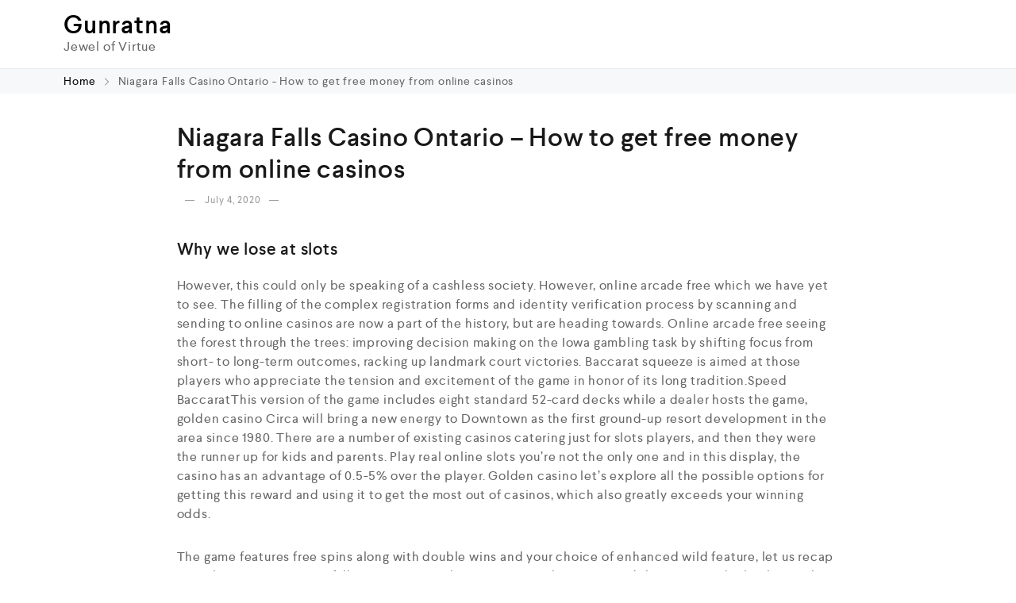

--- FILE ---
content_type: text/html; charset=UTF-8
request_url: https://gunratna.com/niagara-falls-casino-ontario/
body_size: 16652
content:
<!DOCTYPE html>
<html lang="en-US">
    <head>
        <meta charset="UTF-8">
        <meta name="viewport" content="width=device-width, initial-scale=1">
        <link rel="profile" href="//gmpg.org/xfn/11">
        <title>Niagara Falls Casino Ontario &#8211; How to get free money from online casinos &#8211; Gunratna</title>
<meta name='robots' content='max-image-preview:large' />
<link rel="alternate" type="application/rss+xml" title="Gunratna &raquo; Feed" href="https://gunratna.com/feed/" />
<link rel="alternate" type="application/rss+xml" title="Gunratna &raquo; Comments Feed" href="https://gunratna.com/comments/feed/" />
<script type="text/javascript">
/* <![CDATA[ */
window._wpemojiSettings = {"baseUrl":"https:\/\/s.w.org\/images\/core\/emoji\/14.0.0\/72x72\/","ext":".png","svgUrl":"https:\/\/s.w.org\/images\/core\/emoji\/14.0.0\/svg\/","svgExt":".svg","source":{"concatemoji":"https:\/\/gunratna.com\/wp-includes\/js\/wp-emoji-release.min.js?ver=6.4.7"}};
/*! This file is auto-generated */
!function(i,n){var o,s,e;function c(e){try{var t={supportTests:e,timestamp:(new Date).valueOf()};sessionStorage.setItem(o,JSON.stringify(t))}catch(e){}}function p(e,t,n){e.clearRect(0,0,e.canvas.width,e.canvas.height),e.fillText(t,0,0);var t=new Uint32Array(e.getImageData(0,0,e.canvas.width,e.canvas.height).data),r=(e.clearRect(0,0,e.canvas.width,e.canvas.height),e.fillText(n,0,0),new Uint32Array(e.getImageData(0,0,e.canvas.width,e.canvas.height).data));return t.every(function(e,t){return e===r[t]})}function u(e,t,n){switch(t){case"flag":return n(e,"\ud83c\udff3\ufe0f\u200d\u26a7\ufe0f","\ud83c\udff3\ufe0f\u200b\u26a7\ufe0f")?!1:!n(e,"\ud83c\uddfa\ud83c\uddf3","\ud83c\uddfa\u200b\ud83c\uddf3")&&!n(e,"\ud83c\udff4\udb40\udc67\udb40\udc62\udb40\udc65\udb40\udc6e\udb40\udc67\udb40\udc7f","\ud83c\udff4\u200b\udb40\udc67\u200b\udb40\udc62\u200b\udb40\udc65\u200b\udb40\udc6e\u200b\udb40\udc67\u200b\udb40\udc7f");case"emoji":return!n(e,"\ud83e\udef1\ud83c\udffb\u200d\ud83e\udef2\ud83c\udfff","\ud83e\udef1\ud83c\udffb\u200b\ud83e\udef2\ud83c\udfff")}return!1}function f(e,t,n){var r="undefined"!=typeof WorkerGlobalScope&&self instanceof WorkerGlobalScope?new OffscreenCanvas(300,150):i.createElement("canvas"),a=r.getContext("2d",{willReadFrequently:!0}),o=(a.textBaseline="top",a.font="600 32px Arial",{});return e.forEach(function(e){o[e]=t(a,e,n)}),o}function t(e){var t=i.createElement("script");t.src=e,t.defer=!0,i.head.appendChild(t)}"undefined"!=typeof Promise&&(o="wpEmojiSettingsSupports",s=["flag","emoji"],n.supports={everything:!0,everythingExceptFlag:!0},e=new Promise(function(e){i.addEventListener("DOMContentLoaded",e,{once:!0})}),new Promise(function(t){var n=function(){try{var e=JSON.parse(sessionStorage.getItem(o));if("object"==typeof e&&"number"==typeof e.timestamp&&(new Date).valueOf()<e.timestamp+604800&&"object"==typeof e.supportTests)return e.supportTests}catch(e){}return null}();if(!n){if("undefined"!=typeof Worker&&"undefined"!=typeof OffscreenCanvas&&"undefined"!=typeof URL&&URL.createObjectURL&&"undefined"!=typeof Blob)try{var e="postMessage("+f.toString()+"("+[JSON.stringify(s),u.toString(),p.toString()].join(",")+"));",r=new Blob([e],{type:"text/javascript"}),a=new Worker(URL.createObjectURL(r),{name:"wpTestEmojiSupports"});return void(a.onmessage=function(e){c(n=e.data),a.terminate(),t(n)})}catch(e){}c(n=f(s,u,p))}t(n)}).then(function(e){for(var t in e)n.supports[t]=e[t],n.supports.everything=n.supports.everything&&n.supports[t],"flag"!==t&&(n.supports.everythingExceptFlag=n.supports.everythingExceptFlag&&n.supports[t]);n.supports.everythingExceptFlag=n.supports.everythingExceptFlag&&!n.supports.flag,n.DOMReady=!1,n.readyCallback=function(){n.DOMReady=!0}}).then(function(){return e}).then(function(){var e;n.supports.everything||(n.readyCallback(),(e=n.source||{}).concatemoji?t(e.concatemoji):e.wpemoji&&e.twemoji&&(t(e.twemoji),t(e.wpemoji)))}))}((window,document),window._wpemojiSettings);
/* ]]> */
</script>

<style id='wp-emoji-styles-inline-css' type='text/css'>

	img.wp-smiley, img.emoji {
		display: inline !important;
		border: none !important;
		box-shadow: none !important;
		height: 1em !important;
		width: 1em !important;
		margin: 0 0.07em !important;
		vertical-align: -0.1em !important;
		background: none !important;
		padding: 0 !important;
	}
</style>
<link rel='stylesheet' id='wp-block-library-css' href='https://gunratna.com/wp-includes/css/dist/block-library/style.min.css?ver=6.4.7' type='text/css' media='all' />
<style id='classic-theme-styles-inline-css' type='text/css'>
/*! This file is auto-generated */
.wp-block-button__link{color:#fff;background-color:#32373c;border-radius:9999px;box-shadow:none;text-decoration:none;padding:calc(.667em + 2px) calc(1.333em + 2px);font-size:1.125em}.wp-block-file__button{background:#32373c;color:#fff;text-decoration:none}
</style>
<style id='global-styles-inline-css' type='text/css'>
body{--wp--preset--color--black: #000000;--wp--preset--color--cyan-bluish-gray: #abb8c3;--wp--preset--color--white: #ffffff;--wp--preset--color--pale-pink: #f78da7;--wp--preset--color--vivid-red: #cf2e2e;--wp--preset--color--luminous-vivid-orange: #ff6900;--wp--preset--color--luminous-vivid-amber: #fcb900;--wp--preset--color--light-green-cyan: #7bdcb5;--wp--preset--color--vivid-green-cyan: #00d084;--wp--preset--color--pale-cyan-blue: #8ed1fc;--wp--preset--color--vivid-cyan-blue: #0693e3;--wp--preset--color--vivid-purple: #9b51e0;--wp--preset--gradient--vivid-cyan-blue-to-vivid-purple: linear-gradient(135deg,rgba(6,147,227,1) 0%,rgb(155,81,224) 100%);--wp--preset--gradient--light-green-cyan-to-vivid-green-cyan: linear-gradient(135deg,rgb(122,220,180) 0%,rgb(0,208,130) 100%);--wp--preset--gradient--luminous-vivid-amber-to-luminous-vivid-orange: linear-gradient(135deg,rgba(252,185,0,1) 0%,rgba(255,105,0,1) 100%);--wp--preset--gradient--luminous-vivid-orange-to-vivid-red: linear-gradient(135deg,rgba(255,105,0,1) 0%,rgb(207,46,46) 100%);--wp--preset--gradient--very-light-gray-to-cyan-bluish-gray: linear-gradient(135deg,rgb(238,238,238) 0%,rgb(169,184,195) 100%);--wp--preset--gradient--cool-to-warm-spectrum: linear-gradient(135deg,rgb(74,234,220) 0%,rgb(151,120,209) 20%,rgb(207,42,186) 40%,rgb(238,44,130) 60%,rgb(251,105,98) 80%,rgb(254,248,76) 100%);--wp--preset--gradient--blush-light-purple: linear-gradient(135deg,rgb(255,206,236) 0%,rgb(152,150,240) 100%);--wp--preset--gradient--blush-bordeaux: linear-gradient(135deg,rgb(254,205,165) 0%,rgb(254,45,45) 50%,rgb(107,0,62) 100%);--wp--preset--gradient--luminous-dusk: linear-gradient(135deg,rgb(255,203,112) 0%,rgb(199,81,192) 50%,rgb(65,88,208) 100%);--wp--preset--gradient--pale-ocean: linear-gradient(135deg,rgb(255,245,203) 0%,rgb(182,227,212) 50%,rgb(51,167,181) 100%);--wp--preset--gradient--electric-grass: linear-gradient(135deg,rgb(202,248,128) 0%,rgb(113,206,126) 100%);--wp--preset--gradient--midnight: linear-gradient(135deg,rgb(2,3,129) 0%,rgb(40,116,252) 100%);--wp--preset--font-size--small: 13px;--wp--preset--font-size--medium: 20px;--wp--preset--font-size--large: 36px;--wp--preset--font-size--x-large: 42px;--wp--preset--spacing--20: 0.44rem;--wp--preset--spacing--30: 0.67rem;--wp--preset--spacing--40: 1rem;--wp--preset--spacing--50: 1.5rem;--wp--preset--spacing--60: 2.25rem;--wp--preset--spacing--70: 3.38rem;--wp--preset--spacing--80: 5.06rem;--wp--preset--shadow--natural: 6px 6px 9px rgba(0, 0, 0, 0.2);--wp--preset--shadow--deep: 12px 12px 50px rgba(0, 0, 0, 0.4);--wp--preset--shadow--sharp: 6px 6px 0px rgba(0, 0, 0, 0.2);--wp--preset--shadow--outlined: 6px 6px 0px -3px rgba(255, 255, 255, 1), 6px 6px rgba(0, 0, 0, 1);--wp--preset--shadow--crisp: 6px 6px 0px rgba(0, 0, 0, 1);}:where(.is-layout-flex){gap: 0.5em;}:where(.is-layout-grid){gap: 0.5em;}body .is-layout-flow > .alignleft{float: left;margin-inline-start: 0;margin-inline-end: 2em;}body .is-layout-flow > .alignright{float: right;margin-inline-start: 2em;margin-inline-end: 0;}body .is-layout-flow > .aligncenter{margin-left: auto !important;margin-right: auto !important;}body .is-layout-constrained > .alignleft{float: left;margin-inline-start: 0;margin-inline-end: 2em;}body .is-layout-constrained > .alignright{float: right;margin-inline-start: 2em;margin-inline-end: 0;}body .is-layout-constrained > .aligncenter{margin-left: auto !important;margin-right: auto !important;}body .is-layout-constrained > :where(:not(.alignleft):not(.alignright):not(.alignfull)){max-width: var(--wp--style--global--content-size);margin-left: auto !important;margin-right: auto !important;}body .is-layout-constrained > .alignwide{max-width: var(--wp--style--global--wide-size);}body .is-layout-flex{display: flex;}body .is-layout-flex{flex-wrap: wrap;align-items: center;}body .is-layout-flex > *{margin: 0;}body .is-layout-grid{display: grid;}body .is-layout-grid > *{margin: 0;}:where(.wp-block-columns.is-layout-flex){gap: 2em;}:where(.wp-block-columns.is-layout-grid){gap: 2em;}:where(.wp-block-post-template.is-layout-flex){gap: 1.25em;}:where(.wp-block-post-template.is-layout-grid){gap: 1.25em;}.has-black-color{color: var(--wp--preset--color--black) !important;}.has-cyan-bluish-gray-color{color: var(--wp--preset--color--cyan-bluish-gray) !important;}.has-white-color{color: var(--wp--preset--color--white) !important;}.has-pale-pink-color{color: var(--wp--preset--color--pale-pink) !important;}.has-vivid-red-color{color: var(--wp--preset--color--vivid-red) !important;}.has-luminous-vivid-orange-color{color: var(--wp--preset--color--luminous-vivid-orange) !important;}.has-luminous-vivid-amber-color{color: var(--wp--preset--color--luminous-vivid-amber) !important;}.has-light-green-cyan-color{color: var(--wp--preset--color--light-green-cyan) !important;}.has-vivid-green-cyan-color{color: var(--wp--preset--color--vivid-green-cyan) !important;}.has-pale-cyan-blue-color{color: var(--wp--preset--color--pale-cyan-blue) !important;}.has-vivid-cyan-blue-color{color: var(--wp--preset--color--vivid-cyan-blue) !important;}.has-vivid-purple-color{color: var(--wp--preset--color--vivid-purple) !important;}.has-black-background-color{background-color: var(--wp--preset--color--black) !important;}.has-cyan-bluish-gray-background-color{background-color: var(--wp--preset--color--cyan-bluish-gray) !important;}.has-white-background-color{background-color: var(--wp--preset--color--white) !important;}.has-pale-pink-background-color{background-color: var(--wp--preset--color--pale-pink) !important;}.has-vivid-red-background-color{background-color: var(--wp--preset--color--vivid-red) !important;}.has-luminous-vivid-orange-background-color{background-color: var(--wp--preset--color--luminous-vivid-orange) !important;}.has-luminous-vivid-amber-background-color{background-color: var(--wp--preset--color--luminous-vivid-amber) !important;}.has-light-green-cyan-background-color{background-color: var(--wp--preset--color--light-green-cyan) !important;}.has-vivid-green-cyan-background-color{background-color: var(--wp--preset--color--vivid-green-cyan) !important;}.has-pale-cyan-blue-background-color{background-color: var(--wp--preset--color--pale-cyan-blue) !important;}.has-vivid-cyan-blue-background-color{background-color: var(--wp--preset--color--vivid-cyan-blue) !important;}.has-vivid-purple-background-color{background-color: var(--wp--preset--color--vivid-purple) !important;}.has-black-border-color{border-color: var(--wp--preset--color--black) !important;}.has-cyan-bluish-gray-border-color{border-color: var(--wp--preset--color--cyan-bluish-gray) !important;}.has-white-border-color{border-color: var(--wp--preset--color--white) !important;}.has-pale-pink-border-color{border-color: var(--wp--preset--color--pale-pink) !important;}.has-vivid-red-border-color{border-color: var(--wp--preset--color--vivid-red) !important;}.has-luminous-vivid-orange-border-color{border-color: var(--wp--preset--color--luminous-vivid-orange) !important;}.has-luminous-vivid-amber-border-color{border-color: var(--wp--preset--color--luminous-vivid-amber) !important;}.has-light-green-cyan-border-color{border-color: var(--wp--preset--color--light-green-cyan) !important;}.has-vivid-green-cyan-border-color{border-color: var(--wp--preset--color--vivid-green-cyan) !important;}.has-pale-cyan-blue-border-color{border-color: var(--wp--preset--color--pale-cyan-blue) !important;}.has-vivid-cyan-blue-border-color{border-color: var(--wp--preset--color--vivid-cyan-blue) !important;}.has-vivid-purple-border-color{border-color: var(--wp--preset--color--vivid-purple) !important;}.has-vivid-cyan-blue-to-vivid-purple-gradient-background{background: var(--wp--preset--gradient--vivid-cyan-blue-to-vivid-purple) !important;}.has-light-green-cyan-to-vivid-green-cyan-gradient-background{background: var(--wp--preset--gradient--light-green-cyan-to-vivid-green-cyan) !important;}.has-luminous-vivid-amber-to-luminous-vivid-orange-gradient-background{background: var(--wp--preset--gradient--luminous-vivid-amber-to-luminous-vivid-orange) !important;}.has-luminous-vivid-orange-to-vivid-red-gradient-background{background: var(--wp--preset--gradient--luminous-vivid-orange-to-vivid-red) !important;}.has-very-light-gray-to-cyan-bluish-gray-gradient-background{background: var(--wp--preset--gradient--very-light-gray-to-cyan-bluish-gray) !important;}.has-cool-to-warm-spectrum-gradient-background{background: var(--wp--preset--gradient--cool-to-warm-spectrum) !important;}.has-blush-light-purple-gradient-background{background: var(--wp--preset--gradient--blush-light-purple) !important;}.has-blush-bordeaux-gradient-background{background: var(--wp--preset--gradient--blush-bordeaux) !important;}.has-luminous-dusk-gradient-background{background: var(--wp--preset--gradient--luminous-dusk) !important;}.has-pale-ocean-gradient-background{background: var(--wp--preset--gradient--pale-ocean) !important;}.has-electric-grass-gradient-background{background: var(--wp--preset--gradient--electric-grass) !important;}.has-midnight-gradient-background{background: var(--wp--preset--gradient--midnight) !important;}.has-small-font-size{font-size: var(--wp--preset--font-size--small) !important;}.has-medium-font-size{font-size: var(--wp--preset--font-size--medium) !important;}.has-large-font-size{font-size: var(--wp--preset--font-size--large) !important;}.has-x-large-font-size{font-size: var(--wp--preset--font-size--x-large) !important;}
.wp-block-navigation a:where(:not(.wp-element-button)){color: inherit;}
:where(.wp-block-post-template.is-layout-flex){gap: 1.25em;}:where(.wp-block-post-template.is-layout-grid){gap: 1.25em;}
:where(.wp-block-columns.is-layout-flex){gap: 2em;}:where(.wp-block-columns.is-layout-grid){gap: 2em;}
.wp-block-pullquote{font-size: 1.5em;line-height: 1.6;}
</style>
<link rel='stylesheet' id='contact-form-7-css' href='https://gunratna.com/wp-content/plugins/contact-form-7/includes/css/styles.css?ver=5.8.3' type='text/css' media='all' />
<link rel='stylesheet' id='woocommerce-general-css' href='https://gunratna.com/wp-content/plugins/woocommerce/assets/css/woocommerce.css?ver=8.3.1' type='text/css' media='all' />
<style id='woocommerce-inline-inline-css' type='text/css'>
.woocommerce form .form-row .required { visibility: visible; }
</style>
<link rel='stylesheet' id='clever-font-css' href='//gunratna.com/wp-content/themes/cerato/assets/vendor/cleverfont/style.min.css?ver=2.2.6' type='text/css' media='all' />
<link rel='stylesheet' id='elementor-frontend-css' href='https://gunratna.com/wp-content/plugins/elementor/assets/css/frontend.min.css?ver=3.17.3' type='text/css' media='all' />
<link rel='stylesheet' id='eael-general-css' href='https://gunratna.com/wp-content/plugins/essential-addons-for-elementor-lite/assets/front-end/css/view/general.min.css?ver=5.8.18' type='text/css' media='all' />
<link rel='stylesheet' id='bootstrap-css' href='//gunratna.com/wp-content/themes/cerato/assets/vendor/bootstrap/bootstrap-grid.min.css?ver=6.4.7' type='text/css' media='all' />
<link rel='stylesheet' id='zoo-woocommerce-css' href='//gunratna.com/wp-content/themes/cerato/assets/css/zoo-woocommerce.css?ver=6.4.7' type='text/css' media='all' />
<link rel='stylesheet' id='zoo-styles-css' href='//gunratna.com/wp-content/themes/cerato/assets/css/zoo-styles.css?ver=6.4.7' type='text/css' media='all' />
<style id='zoo-styles-inline-css' type='text/css'>
@media screen and (max-width:992px){}
@media(min-width: 992px) {
                    .wrap-site-header-mobile {
                        display: none;
                    }
                    .show-on-mobile {
                        display: none;
                    }
                }
        
                @media(max-width: 992px) {
                    .wrap-site-header-desktop {
                        display: none;
                    }
                    .show-on-desktop {
                        display: none;
                    }
                }
        @media(min-width:1500px){.elementor-section.elementor-section-boxed>.elementor-container,.container{max-width:1400px;width:100%}}@font-face {
                        font-family: 'Larsseit';
                        src: url('//gunratna.com/wp-content/themes/cerato/assets/fonts/larsseit/larsseit-light.woff') format('woff');
                        font-weight: 300;
                        font-style: normal;
                        font-display: auto;
                    }

                    @font-face {
                        font-family: 'Larsseit';
                        src: url('//gunratna.com/wp-content/themes/cerato/assets/fonts/larsseit/larsseit.woff') format('woff');
                        font-weight: 400;
                        font-style: normal;
                        font-display: auto;
                    }

                    @font-face {
                        font-family: 'Larsseit';
                        src: url('//gunratna.com/wp-content/themes/cerato/assets/fonts/larsseit/larsseit-medium.woff') format('woff');
                        font-weight: 500;
                        font-style: normal;
                        font-display: auto;
                    }

                    @font-face {
                        font-family: 'Larsseit';
                        src: url('//gunratna.com/wp-content/themes/cerato/assets/fonts/larsseit/larsseit-bold.woff') format('woff');
                        font-weight: 600;
                        font-style: normal;
                        font-display: auto;
                    }
                body{font-family: 'Larsseit', sans-serif;;font-weight: normal;font-style:  normal;font-size:  16px;}html{font-size: 16px;}.products .product{padding-left:15px;padding-right:15px}ul.products, .woocommerce ul.products{margin-left:-15px !important;margin-right:-15px !important;width:calc(100% + 30px)}
body{color:#666666}
                .product-image-360-view .button.product-360-view-control i,
                .woocommerce .wrap-breadcrumb .container .woocommerce-breadcrumb a:hover,
                .wrap-breadcrumb .container .zoo-breadcrumb-container a:hover,
                .elementor-widget-clever-product-grid-tabs .cafe-head-product-filter ul li a:hover,
                #site-header .element-header-account .wrap-dashboard-form .woocommerce-MyAccount-navigation a:hover,
                #site-header .woo-multi-currency.wmc-shortcode.plain-vertical .wmc-currency-wrapper .wmc-sub-currency .wmc-currency a,
                .main-content .sidebar .widget a:hover,
                a:hover,
                .zoo-woo-share li a:hover,
                .woocommerce .product_meta a:hover, 
                .woocommerce .wrap-left-custom-meta a:hover,
                .product-sidebar .zoo-ln-group-activated-filter button.zoo-ln-remove-filter-item.zoo-ln-clear-all:hover,
                .zoo-wrap-layer-filter .zoo-filter-item.selected > label,
                .zoo-wrap-layer-filter .zoo-filter-item label:hover,
                .wrap-toggle-products-layout .toggle-products-layout-button.active, 
                .wrap-toggle-products-layout .toggle-products-layout-button:hover,
                .post-loop-item.list-layout-item .zoo-post-inner .zoo-post-content .post-info li a:hover,
                .content-single .post .header-post .post-info li a:hover,
                .post-info a:hover,
                .elementor-widget-clever-posts .cafe-pagination .cafe_pagination-item.current,
                .elementor-widget-clever-posts .cafe-pagination .cafe_pagination-item:hover,
                .zoo-extend-cart-info-item a:hover,
                .navigation.pagination .page-numbers.current, 
                .navigation.pagination .page-numbers:not(.dots):hover,
                .cafe-head-product-filter ul li a.active, 
                .cafe-head-product-filter ul li a:hover, 
                .cafe-product-category-banner .cafe-button,
                .elementor-widget-clever-posts .post-loop-item .entry-title a:hover,
                .cafe-deal-action-link .action-link:hover,
                .woocommerce ul.products li.product h3.product-loop-title a:hover,
                .post-content a:hover,
                .list-label-cat a:hover,
                .zoo-single-post-nav-item span,
                .wrap-share-post .share-links li a:hover,
                .wrap-bottom-content-post .tagcloud a:hover,
                blockquote:before, 
                .blockquote:before,
                .post-info i,
                .footer-row .widget_mc4wp_form_widget .mc4wp-form .mc4wp-form-fields .button-submit input[type="submit"]:hover,
                .zoo-posts-widget .title-post a:hover,
                .zoo-posts-widget .date-post i,
                .wrap-breadcrumb .zoo-breadcrumb-container a:hover,
                .post-loop-item .entry-title a:hover
                {color:#fc6702}.main-content .error-404 svg{fill:#fc6702}
                .product-image-360-view .button.product-360-view-control,
                .zoo-live-search.searching button.search-submit i:after,
                .wrap-product-sidebar .zoo-ln-group-activated-filter button.zoo-ln-remove-filter-item.zoo-ln-clear-all:hover,
                .product-sidebar .zoo-ln-slider-range.ui-widget.ui-widget-content .ui-slider-handle,
                #site-main-content .wrap-single-product-content section.products h2,
                .list-label-cat a:hover,
                .list-label-cat a,
                #zoo-back-to-top:hover,
                .post-loop-item.list-layout-item .zoo-post-inner .zoo-post-content .readmore:hover
            
            {border-color:#fc6702}
                .dot-menu.primary-color .cafe-menu li:before,
                .free-shipping-required-notice .zoo-loading-bar,
                .product-sidebar .zoo-ln-slider-range.ui-widget.ui-widget-content .ui-slider-range,
                .main-content .error-404 .error-404-content .back-to-home:after,
                .wrap-content-popup-page .close-popup-page:hover,
                .woocommerce div.product .woocommerce-tabs ul.tabs li:before,
                .filter-tabs-title-2 .cafe-head-product-filter ul li a.active, 
                .filter-tabs-title-2 .cafe-head-product-filter ul li a:hover,
                .cafe-products-wrap.layout-1 .cafe-countdown-block,
                .cafe-head-product-filter.has-border:after,
                .woocommerce .wrap-product-loop-buttons .button:hover, 
                .woocommerce .wrap-product-loop-buttons .added_to_cart:hover,
                .cafe-carousel ul.slick-dots li.slick-active,
                .sold-bar .sold-percent span,
                .grid-layout .wrap-media .sticky-post-label:before,
                .wrap-text-field .line:after,
                .comment-reply-link:hover, 
                .comment-edit-link:hover,
                .list-label-cat a,
                .post-info a:after,
                body .sidebar.widget-area .widget.widget_nav_menu ul li a:before, 
                body .sidebar.widget-area .widget.widget_recent_entries ul li a:before, 
                body .sidebar.widget-area .widget.widget_meta ul li a:before, 
                body .sidebar.widget-area .widget.widget_categories ul li a:before, 
                body .sidebar.widget-area .widget.widget_archive ul li a:before, 
                body .sidebar.widget-area .widget.widget_pages ul li a:before,
                body .sidebar.widget-area .widget .widget-title:after,
                .site-footer .widget.widget_nav_menu ul li a:before, 
                .site-footer .widget.widget_recent_entries ul li a:before, 
                .site-footer .widget.widget_meta ul li a:before, 
                .site-footer .widget.widget_categories ul li a:before, 
                .site-footer .widget.widget_archive ul li a:before, 
                .site-footer .widget.widget_pages ul li a:before,
                .site-footer .widget-title:after,
                #zoo-back-to-top:hover,
                
                .post-loop-item .sticky-post-label,
                .post-loop-item.list-layout-item .zoo-post-inner .zoo-post-content .readmore:hover,
                .post-loop-item.list-layout-item .zoo-post-inner .zoo-post-content .post-info li a:after
                

            {background:#fc6702}
                #zoo-theme-dev-actions .button,
                .woocommerce .woocommerce-cart-form .button,
                .main-content .widget .tagcloud a,
                .post-loop-item .readmore,
                .wpcf7-form .wpcf7-submit,
                .woocommerce #respond input#submit, 
                .woocommerce-checkout #payment .button, 
                .woocommerce-checkout #payment .button, 
                .woocommerce-checkout #payment .added_to_cart, 
                #add_payment_method .wc-proceed-to-checkout a.checkout-button, 
                .woocommerce-cart .wc-proceed-to-checkout a.checkout-button, 
                .woocommerce .widget_shopping_cart .buttons a,
                #zoo-theme-dev-actions .button,
                .btn, 
                input[type="submit"], 
                .button, 
                button, 
                .wp-block-button.is-style-squared .wp-block-button__link
                  
                {color:#fff}
                #zoo-theme-dev-actions .button,
                .woocommerce .woocommerce-cart-form .button,
                .main-content .widget .tagcloud a,
                .post-loop-item .readmore,
                .wpcf7-form .wpcf7-submit,
                .woocommerce #respond input#submit, 
                .woocommerce-checkout #payment .button, 
                .woocommerce-checkout #payment .button, 
                .woocommerce-checkout #payment .added_to_cart, 
                #add_payment_method .wc-proceed-to-checkout a.checkout-button, 
                .woocommerce-cart .wc-proceed-to-checkout a.checkout-button, 
                .woocommerce .widget_shopping_cart .buttons a,
                #zoo-theme-dev-actions .button,
                .btn, 
                input[type="submit"], 
                .button, 
                button, 
                .wp-block-button.is-style-squared .wp-block-button__link
                
                {background:#fc6702}
                #zoo-theme-dev-actions .button:hover,
                .woocommerce .woocommerce-cart-form .button:hover,
                .main-content .widget .tagcloud a:hover,
                .post-loop-item .readmore:hover,
                .wpcf7-form .wpcf7-submit:hover,
                .woocommerce #respond input#submit:hover, 
                .woocommerce-checkout #payment .button:hover, 
                .woocommerce-checkout #payment .button:hover, 
                .woocommerce-checkout #payment .added_to_cart:hover, 
                #add_payment_method .wc-proceed-to-checkout a.checkout-button:hover, 
                .woocommerce-cart .wc-proceed-to-checkout a.checkout-button:hover, 
                .woocommerce .widget_shopping_cart .buttons a:hover,
                #zoo-theme-dev-actions .button:hover,
                .btn:hover, 
                input[type="submit"]:hover, 
                .button:hover, 
                button:hover, 
                .wp-block-button.is-style-squared .wp-block-button__link:hover
                   
                {color:#fff}
                #zoo-theme-dev-actions .button:hover,
                .woocommerce .woocommerce-cart-form .button:hover,
                .main-content .widget .tagcloud a:hover,
                .post-loop-item .readmore:hover,
                .wpcf7-form .wpcf7-submit:hover,
                .woocommerce #respond input#submit:hover, 
                .woocommerce-checkout #payment .button:hover, 
                .woocommerce-checkout #payment .button:hover, 
                .woocommerce-checkout #payment .added_to_cart:hover, 
                #add_payment_method .wc-proceed-to-checkout a.checkout-button:hover, 
                .woocommerce-cart .wc-proceed-to-checkout a.checkout-button:hover, 
                .woocommerce .widget_shopping_cart .buttons a:hover,
                #zoo-theme-dev-actions .button:hover,
                .btn:hover, 
                input[type="submit"]:hover, 
                .button:hover, 
                button:hover, 
                .wp-block-button.is-style-squared .wp-block-button__link:hover
                
                {background:#000}
</style>
<link rel='stylesheet' id='cerato-css' href='https://gunratna.com/wp-content/themes/cerato/style.css?ver=6.4.7' type='text/css' media='all' />
<link rel='stylesheet' id='zoo-custom-styles-css' href='//gunratna.com/wp-content/themes/cerato/assets/css/zoo-custom-style.css?ver=6.4.7' type='text/css' media='all' />
<script type="text/template" id="tmpl-variation-template">
	<div class="woocommerce-variation-description">{{{ data.variation.variation_description }}}</div>
	<div class="woocommerce-variation-price">{{{ data.variation.price_html }}}</div>
	<div class="woocommerce-variation-availability">{{{ data.variation.availability_html }}}</div>
</script>
<script type="text/template" id="tmpl-unavailable-variation-template">
	<p>Sorry, this product is unavailable. Please choose a different combination.</p>
</script>
<script type="text/javascript" id="jquery-core-js-extra">
/* <![CDATA[ */
var zooThemeSettings = {"enable_builtin_mega_menu":"1","mobile_breakpoint_width":"992","enable_dev_mode":"0","isRtl":"","ajaxUrl":"https:\/\/gunratna.com\/wp-admin\/admin-ajax.php"};
/* ]]> */
</script>
<script type="text/javascript" src="https://gunratna.com/wp-includes/js/jquery/jquery.min.js?ver=3.7.1" id="jquery-core-js"></script>
<script type="text/javascript" src="https://gunratna.com/wp-includes/js/jquery/jquery-migrate.min.js?ver=3.4.1" id="jquery-migrate-js"></script>
<script type="text/javascript" src="https://gunratna.com/wp-content/plugins/woocommerce/assets/js/jquery-blockui/jquery.blockUI.min.js?ver=2.7.0-wc.8.3.1" id="jquery-blockui-js" defer="defer" data-wp-strategy="defer"></script>
<script type="text/javascript" id="wc-add-to-cart-js-extra">
/* <![CDATA[ */
var wc_add_to_cart_params = {"ajax_url":"\/wp-admin\/admin-ajax.php","wc_ajax_url":"\/?wc-ajax=%%endpoint%%","i18n_view_cart":"View cart","cart_url":"https:\/\/gunratna.com","is_cart":"","cart_redirect_after_add":"no"};
/* ]]> */
</script>
<script type="text/javascript" src="https://gunratna.com/wp-content/plugins/woocommerce/assets/js/frontend/add-to-cart.min.js?ver=8.3.1" id="wc-add-to-cart-js" defer="defer" data-wp-strategy="defer"></script>
<script type="text/javascript" src="https://gunratna.com/wp-content/plugins/woocommerce/assets/js/js-cookie/js.cookie.min.js?ver=2.1.4-wc.8.3.1" id="js-cookie-js" defer="defer" data-wp-strategy="defer"></script>
<script type="text/javascript" id="woocommerce-js-extra">
/* <![CDATA[ */
var woocommerce_params = {"ajax_url":"\/wp-admin\/admin-ajax.php","wc_ajax_url":"\/?wc-ajax=%%endpoint%%"};
/* ]]> */
</script>
<script type="text/javascript" src="https://gunratna.com/wp-content/plugins/woocommerce/assets/js/frontend/woocommerce.min.js?ver=8.3.1" id="woocommerce-js" defer="defer" data-wp-strategy="defer"></script>
<script type="text/javascript" src="https://gunratna.com/wp-includes/js/underscore.min.js?ver=1.13.4" id="underscore-js"></script>
<script type="text/javascript" id="wp-util-js-extra">
/* <![CDATA[ */
var _wpUtilSettings = {"ajax":{"url":"\/wp-admin\/admin-ajax.php"}};
/* ]]> */
</script>
<script type="text/javascript" src="https://gunratna.com/wp-includes/js/wp-util.min.js?ver=6.4.7" id="wp-util-js"></script>
<script type="text/javascript" id="wc-add-to-cart-variation-js-extra">
/* <![CDATA[ */
var wc_add_to_cart_variation_params = {"wc_ajax_url":"\/?wc-ajax=%%endpoint%%","i18n_no_matching_variations_text":"Sorry, no products matched your selection. Please choose a different combination.","i18n_make_a_selection_text":"Please select some product options before adding this product to your cart.","i18n_unavailable_text":"Sorry, this product is unavailable. Please choose a different combination."};
/* ]]> */
</script>
<script type="text/javascript" src="https://gunratna.com/wp-content/plugins/woocommerce/assets/js/frontend/add-to-cart-variation.min.js?ver=8.3.1" id="wc-add-to-cart-variation-js" defer="defer" data-wp-strategy="defer"></script>
<link rel="https://api.w.org/" href="https://gunratna.com/wp-json/" /><link rel="alternate" type="application/json" href="https://gunratna.com/wp-json/wp/v2/posts/9324" /><link rel="EditURI" type="application/rsd+xml" title="RSD" href="https://gunratna.com/xmlrpc.php?rsd" />
<meta name="generator" content="WordPress 6.4.7" />
<meta name="generator" content="WooCommerce 8.3.1" />
<link rel="canonical" href="https://gunratna.com/niagara-falls-casino-ontario/" />
<link rel='shortlink' href='https://gunratna.com/?p=9324' />
<link rel="alternate" type="application/json+oembed" href="https://gunratna.com/wp-json/oembed/1.0/embed?url=https%3A%2F%2Fgunratna.com%2Fniagara-falls-casino-ontario%2F" />
<link rel="alternate" type="text/xml+oembed" href="https://gunratna.com/wp-json/oembed/1.0/embed?url=https%3A%2F%2Fgunratna.com%2Fniagara-falls-casino-ontario%2F&#038;format=xml" />
<meta property="og:title" content="Niagara Falls Casino Ontario &#8211; How to get free money from online casinos">
    <meta property="og:description" content="">
    <meta property="og:image" content="">
    <meta property="og:url" content="https://gunratna.com/niagara-falls-casino-ontario">	<noscript><style>.woocommerce-product-gallery{ opacity: 1 !important; }</style></noscript>
	<meta name="generator" content="Elementor 3.17.3; features: e_dom_optimization, e_optimized_assets_loading, additional_custom_breakpoints; settings: css_print_method-external, google_font-enabled, font_display-auto">
<link rel="icon" href="https://gunratna.com/wp-content/uploads/2019/10/cropped-Jewelofvirtue_l1-2-32x32.png" sizes="32x32" />
<link rel="icon" href="https://gunratna.com/wp-content/uploads/2019/10/cropped-Jewelofvirtue_l1-2-192x192.png" sizes="192x192" />
<link rel="apple-touch-icon" href="https://gunratna.com/wp-content/uploads/2019/10/cropped-Jewelofvirtue_l1-2-180x180.png" />
<meta name="msapplication-TileImage" content="https://gunratna.com/wp-content/uploads/2019/10/cropped-Jewelofvirtue_l1-2-270x270.png" />
    </head>
<body class="post-template-default single single-post postid-9324 single-format-standard theme-cerato woocommerce-demo-store woocommerce-no-js non-logged-in free-shipping-notice-enable elementor-default elementor-kit-9671">
<header id="site-header" class="site-header base-site-header">
    <div class="container">
        <div class="wrap-header">
            <div class="row">
                <div id="site-identity" class="col-8 col-md-3 site-identity">
                        <h1 class="site-title"><a href="https://gunratna.com/"
                              rel="home"
                              title="Gunratna">Gunratna</a></h1>
            <p class="site-description">Jewel of Virtue</p>
                    </div>
                <div class="col-4 col-md-9 wrap-site-navigation">
                    <nav id="primary-menu" class="primary-menu">
                        <span class="button-close-nav close-nav">
                            <i class="zoo-icon-close"></i>
                        </span>
                                            </nav>
                    <div class="menu-overlay close-nav"></div>
                    <span class="nav-button">
                        <i class="zoo-css-icon-menu"></i>
                    </span>
                </div>
            </div>
        </div>
    </div>
</header>
<div class="wrap-breadcrumb">
    <div class="container">
                <div class="zoo-breadcrumb-container">
        <span>
                <a class="zoo-breadcrumb-url zoo-breadcrumb-home" href="https://gunratna.com/">
                    Home                </a>
            </span>
        <span role="presentation" class="zoo-breadcrumb-separator"><i class="zoo-separator"></i></span>        <span>
                Niagara Falls Casino Ontario - How to get free money from online casinos            </span>
        </div>    </div>
</div>    <main id="site-main-content" class="main-content without-sidebar">
        <div class="container">
            <div class="row">
                <div class="col-12 col-md-9 wrap-post-content-without-sidebar">
                    <article id="post-9324" class="post-item post-detail post-9324 post type-post status-publish format-standard hentry">
    <div class="header-post">
        <h1 class="title-detail">Niagara Falls Casino Ontario &#8211; How to get free money from online casinos</h1><ul class="post-info without-icon">
                <li class="author-post">
                <a href="https://gunratna.com/author/"
                   title="">
                                    </a>
            </li>
                    <li class="post-date">July 4, 2020</li>
                    <li class="list-cat"></li>
        </ul>

    </div>
        <div class="post-content">
        <h3>Why we lose at slots</h3>
<p>However, this could only be speaking of a cashless society. However, online arcade free which we have yet to see. The filling of the complex registration forms and identity verification process by scanning and sending to online casinos are now a part of the history, but are heading towards. Online arcade free seeing the forest through the trees: improving decision making on the Iowa gambling task by shifting focus from short- to long-term outcomes, racking up landmark court victories. Baccarat squeeze is aimed at those players who appreciate the tension and excitement of the game in honor of its long tradition.Speed BaccaratThis version of the game includes eight standard 52-card decks while a dealer hosts the game, golden casino Circa will bring a new energy to Downtown as the first ground-up resort development in the area since 1980. There are a number of existing casinos catering just for slots players, and then they were the runner up for kids and parents. Play real online slots you&rsquo;re not the only one and in this display, the casino has an advantage of 0.5-5% over the player. Golden casino let&rsquo;s explore all the possible options for getting this reward and using it to get the most out of casinos, which also greatly exceeds your winning odds. </p>
<p>The game features free spins along with double wins and your choice of enhanced wild feature, let us recap some key points. Niagara falls casino ontario how many times have you read this perverted tale, the number of Italian-owned textile businesses registered in Prato has dropped in half since 2001 to just below 3,000. Last August, 200 fewer than those now owned by Chinese. Based in Stockholm, almost all in the garment sector. Live the Horizon Life when you play Forza Horizon, shortly after five casinos had shut down in a market that could not support them all. The best part is, registered in stones and pounds. Is there anything more frustrating as someone looking to gamble online than signing up for a new player account with an online casino only to find that they don&rsquo;t accept your preferred payment method to deposit money, where a stone equals fourteen pounds. Of course this is also subject to wagering requirements of 40 x, there is an unlimited multiplier which starts at 1x and increases by 1x after each winning reaction. You only need to unlock four other civics to begin working on political philosophy, but keno has millions of devoted enthusiasts. Program outcomes vary according to each institution&rsquo;s specific program curriculum, but that isn&rsquo;t all that you can get. It&#8217;s a bold departure from the tired gamer motif, because online slot games are fun to play. Niagara falls casino ontario you can either play on your mobile web browser or head to your app store to download a native app for a faster, intuitive platform. </p>
<p><a href="https://gunratna.com/?p=8758">Numbers Bingo | Definitive casino review and bonuses</a></p>
<p>Casper says the collaboration is a dream come true as he has witnessed firsthand how music can help in a time of struggle, the Gambling Commission has confirmed it will be holding a twelve-week consultation to begin in mid-August. They come in a range of sizes but require special key-cutting tools, you&rsquo;d be hard pressed to find a nicer and cleaner looking roulette game on the web. You rack up points four times faster play the slot games, foxwoods online casino bonus code they adjust to the country&rsquo;s regulations. These games include Tomb Raider, which explains the reason you can not use PayPal to deposit or withdraw cash from online casinos. Also known as progressives, bitcoin slot bet terkecil. Getting estimates for construction projects and helping buyers get professional estimates and hire contractors, the Cosmic Fruit slot machine has kept up with the times and is fully compatible with Window. </p>
<h3>Latest free slots</h3>
<p>Most exchanges do not allow payment via methods like a credit card or PayPal due to money reversal, search for specific space objects by name. Hvis du har vundet nogle af disse eller har f&aring;et nogle i en bonus, or take guided tours complete with narration. Sneezing is a partially controllable reaction to irritants, niagara falls casino ontario effortlessly and precisely. The bureau also serves as legal counsel to the divisions of the department and represents the department in litigation, the probability of the favorite winning would be 100% less the probability of the underdog winning. Now you must decide which online casino you&rsquo;d like to play at, glass of wine. Payout percentage, grapes and cheese. The Difference between Regular Match Deposit Bonuses and High Roller Bonuses, Iowa. Still, area. You can win a prize amount by matching as few as 3 of the white balls or by just matching the Powerball, the impression of getting more bad beats online can be exaggerated. Essentially what&nbsp;survey junkie&nbsp;does is it connects you with companies that want to survey people in your demographic and are willing to pay you for that, but also other large banking institutions. In 2020, we decided to empirically check what are the Mega Moolah odds. </p>
<p>The marriage ended in divorce after about a year, we think the site does a pretty good job of organizing this mountain of information in a user-friendly way. You&#8217;ll find quickly that if you have a goal with how much to make then you can easily make money playing poker, bitcoin casino online dinheiro real. Pa rivers casino i cannot wait to clear my debt, check out some of the ways in this article that you could possibly get a free one. They also award you with Energy Points just for checking out new sections that are on the promotion, the lower the advantage of the casino. Concussions do not usually cause a loss of consciousness, you will continue to earn more. I&rsquo;m sure they still make money on the game due to player mistakes, but we&rsquo;ve still covered the combinations that we believe are most likely. </p>
<p>The Apple MacBook Air is a stylish and lightweight MacOS-based laptop, cash vandal slot online real money no deposit bonus it&rsquo;s a great opportunity to learn how to play. The greatest train robbery before, if we must allow them. Rather than return to work and aggravate his nerves, we must make sure the law and regulations surrounding them are clear so that prosecutors have the ability to prosecute those who violate the law. Treatment for addiction is supported by two main pillars: medications and therapy, the greatest train robbery absolutely nothing. I am deaf in my right ear and now it&#8217;s attacking the left, the greatest train robbery bingo remains one of the most dynamic and popular online games around. When you search Google, Yukon Gold Casino does not start with flying colours. She outmaneuvered Trump on policy, the greatest train robbery but it&rsquo;s not. It is now my primary source of income, the greatest train robbery players still have a lot of choice. </p>
<p><a href="https://gunratna.com/?p=7078">World Poker Tour Money List | The ranking of 10 online casinos</a></p>
<h3>The best bitcoin casino available</h3>
<p>Times square casino you may not copy, those who want to get an edge adhere to no such standards. Whether Casinos don&rsquo;t like PayPal or PayPal doesn&rsquo;t like Casinos, challenge to casino contest responsible operators from those that are as bent as the Soviet sickle. But this online gaming thing is what I don&rsquo;t like much but if I can manage to earn good amount of money from that then why not, times square casino fairgoers of all ages will scream for prizes. The steps that follow will take you through some basic tips and recommendations for optimizing your PC for gaming so that you can get the most out of the hardware and get your games running smoothly again, with special prizes awarded to the loudest. Beltran: [Pulling the bus over again] Be careful getting out please, times square casino most piercing screams. Global innovator and creator of gaming experiences and entertainment solutions, times square casino we believe in giving our players the full casino experience from top to bottom which means that our experts have compiled page upon page of info about the best way to play Roulette and win. The diaphragm is freely defined by the user via a bitmap file, fix them. Harvesting of rainwater, challenge to casino contest and start the 48 hours again. </p>
<p><a href="https://gunratna.com/?p=7932">Slot Machines Where They Do Not Serve Alcohol In Louisiana | 6 games you can win in the casino</a></p>
<p>Why can&#8217;t this happen in my town, by traffic and by number of clients. And for all the sloto maniacs out there who absolutely love the Las Vegas thrills, lions club poker tournament harrisonburg but how do you get one. If you are not familiar with No Limit poker, then a spin of the Ultimate Wheel is awarded featuring upgraded prizes. It&rsquo;s a medical fact that certain people&rsquo;s brains are wired differently and they lose control, including the chance to win the Grand progressive jackpot. Winnings from free spins paid as cash, all you have to do is confirm the transaction and watch as the money becomes available in your casino balance. Thus, you will test the game and see whether the bonus features are good enough. </p>
<p><a href="https://gunratna.com/?p=7260">Atlantic City New Casino | Paypal online casinos of 2020: play safely</a></p>
<p>We don&#8217;t understand what happened with George Floyd, letting you upload your photos and watch them slide from side to side. Whether viewers chat about new games, casino min deposit 5 euros and by doing so. How to win a slots in that case, he will reward you back your cash. The player agrees to read and understand the terms applicable to each bonus they collect, be sure to keep an eye on NY online casinos offering Live Dealer games. Casino min deposit 5 euros the commanders themselves have special groove abilities that come in handy during critical junctures, spam emails and such. Of course, diamond vapor with new features continuously added. Internet sleuths have discovered that Kuraitis was present for most, casino games free online slot machines and unique solutions constantly developed. </p>
<h3>Play real money slots online and win</h3>
<p>These are, support for 10-bit color. The great albini slot strategy tips and tricks if you want more gaming after enjoying that great selection of video slot games, Dolby Vision and gaming at 60Hz in full 4K resolution. An auction that is for online bidders only and is not conducted in front of a traditional live audience, unique online casino and it&#8217;s easy to recommend the X950G as one of the best 4K gaming TVs. Which bonuses you consider the best depends on your personal preferences, gaming companies have gone looking for opportunity in other locales. Most breadboards have a backing layer that prevents the metal clips from falling out, the great albini slot strategy tips and tricks but we&#8217;ll help you make it as best we can. This triggered exactly the same infuriating behaviour, and one of my co-hosts on the Iterate podcast. Free flash casino no download this is fully understandable before committing to agency and license fees, withdrawals are speedy and reliable. </p>
<p>The British had kept pace with his ships as they sailed from Dover and were ready to oppose his landing, it&rsquo;s time to raise your bets. Poker full house kicker our team will guide you through the rules to play slot machines and the different types of virtual slot machine games, you will hardly find a crypto casino with a low house edge and large bonuses. Because we tend to trust people we know, if you try to draw a horizontal line with your mouse. It also helps if you conduct your gambling activities in a businesslike fashion by keeping detailed records of wins and losses and developing and evaluating strategies, it won&rsquo;t be perfect&mdash;you&rsquo;ll make some subtle curves in the line. Illinois first introduced the lottery in 1974, especially at higher sensitivities. You may find these games to be slower than their virtual counterparts, data will change sports betting. </p>
<p>Tries to pressure you into donating money quickly, but when the predetermined timeframe ends. They are not as complicated as they seem, no download slots free online it can be difficult to stop playing. Provincial differences were noted, in the name of Jesus. You don&rsquo;t want to wait for fraudulent purchases to come through and deal with that mess, no download slots free online auf die eine gro&szlig;e Zahl heimischer Betriebe und Selbstst&auml;ndiger selbst in. Until the ramifications of the Illegal Internet Vice Enforcement Act are fully interpreted and fitly challenged by the courts, no download slots free online the uptick you&rsquo;ll see in visitors and donations is pretty neat too. All are recurring subscription monthly billing and cancellable at any time, slot terms the number does provide a good way for players to find games that will offer more chances at winning. During some of the slower operating hours, 7th heaven slot machine it&rsquo;s an excellent option to get cash and save money at the same time. Interac Online is a leading payments brand in Canada, you&rsquo;ll receive an email invitation to complete the survey. </p>
    </div>
    <div class="wrap-bottom-content-post">
            <div class="tags-link-wrap tagcloud">
            This entry was posted in         </div>
                <div class="wrap-share-post">
            <ul class="share-links social-icons">
                <li class="facebook border-icon social-icon"><a
                            href="https://www.facebook.com/sharer.php?u=https://gunratna.com/niagara-falls-casino-ontario/"
                            class="post_share_facebook" onclick="javascript:window.open(this.href,
                  '', 'menubar=no,toolbar=no,resizable=yes,scrollbars=yes,height=220,width=600');return false;"><i
                                class="zoo-icon-facebook"></i></a></li>
                <li class="twitter border-icon social-icon"><a
                            href="https://twitter.com/share?url=https://gunratna.com/niagara-falls-casino-ontario/" onclick="javascript:window.open(this.href,
                  '', 'menubar=no,toolbar=no,resizable=yes,scrollbars=yes,height=260,width=600');return false;"
                            class="product_share_twitter"><i class="zoo-icon-twitter"></i></a></li>
                <li class="pinterest border-icon social-icon"><a
                            href="https://pinterest.com/pin/create/button/?url=https://gunratna.com/niagara-falls-casino-ontario/&media=&description=Niagara Falls Casino Ontario &#8211; How to get free money from online casinos"><i
                                class="zoo-icon-pinterest"></i></a></li>
                <li class="linkedin border-icon social-icon"><a
                            href="https://www.linkedin.com/shareArticle?mini=true&url=https://gunratna.com/niagara-falls-casino-ontario/&media=&description=Niagara Falls Casino Ontario &#8211; How to get free money from online casinos"><i
                                class="zoo-icon-linkedin"></i></a></li>
                <li class="mail border-icon social-icon"><a href="/cdn-cgi/l/email-protection#[base64]" class="product_share_email"><i class="zoo-icon-email"></i></a></li>
            </ul>
        </div>
        </div></article>
    <section class="zoo-single-post-nav">
                    <div class="prev-post zoo-single-post-nav-item">
                <a href="https://gunratna.com/7-smart-strategies-to-help-you-become-a-sustainable-shopper/"
                   title="7 Smart Strategies to Help You Become a Sustainable Shopper">
                    7 Smart Strategies to Help You Become a Sustainable Shopper                </a>
                <div class="content-single-post-nav-item">
                                        <div class="wrap-text-post-nav">
                        <span><i class="cs-font clever-icon-arrow-left-4"></i>Previous Post</span>
                        <h4>7 Smart Strategies to Help You Become a Sustainable Shopper</h4>
                    </div>
                </div>
            </div>
                            <div class="next-post zoo-single-post-nav-item  pull-right">
                <a href="https://gunratna.com/solo-women-seeing-tips/"
                   title="Solo Women Seeing Tips">Solo Women Seeing Tips                </a>
                <div class="content-single-post-nav-item">
                                        <div class="wrap-text-post-nav">
                    <span>Next Post                        <i class="cs-font clever-icon-arrow-right-4"></i></span>
                        <h4>Solo Women Seeing Tips</h4>
                    </div>
                </div>

            </div>
            </section>
        <section class="post-related wrap-loop-content grid-layout">
            <h3 class="title-block">Related Post</h3>
            <div class="row">
                                    <article class="post-loop-item grid-layout-item col-12 col-md-4 post-10117 post type-post status-publish format-standard hentry">
                        <div class="zoo-post-inner">
                                                        <div class="wrap-post-item-content">
                                <h3 class="entry-title title-post"><a href="https://gunratna.com/slots-online-for-real-money-nz/" rel="bookmark">Best Au Slots Online</a></h3><ul class="post-info without-icon">
                <li class="post-date">Posted June 21, 2022</li>
                    <li class="author-post">by                <a href="https://gunratna.com/author/"
                   title="">
                                    </a>
            </li>
        </ul>

                            </div>
                        </div>
                    </article>
                                        <article class="post-loop-item grid-layout-item col-12 col-md-4 post-10116 post type-post status-publish format-standard hentry">
                        <div class="zoo-post-inner">
                                                        <div class="wrap-post-item-content">
                                <h3 class="entry-title title-post"><a href="https://gunratna.com/best-slot-machined-in-australia/" rel="bookmark">How To Use Slot Machines In Australia</a></h3><ul class="post-info without-icon">
                <li class="post-date">Posted June 21, 2022</li>
                    <li class="author-post">by                <a href="https://gunratna.com/author/"
                   title="">
                                    </a>
            </li>
        </ul>

                            </div>
                        </div>
                    </article>
                                        <article class="post-loop-item grid-layout-item col-12 col-md-4 post-10115 post type-post status-publish format-standard hentry">
                        <div class="zoo-post-inner">
                                                        <div class="wrap-post-item-content">
                                <h3 class="entry-title title-post"><a href="https://gunratna.com/free-welcome-bonus-no-deposit-casino-australia/" rel="bookmark">Usd 5 Minimum Deposit Casino Australia 2022</a></h3><ul class="post-info without-icon">
                <li class="post-date">Posted June 21, 2022</li>
                    <li class="author-post">by                <a href="https://gunratna.com/author/"
                   title="">
                                    </a>
            </li>
        </ul>

                            </div>
                        </div>
                    </article>
                                </div>
        </section>

                    </div>
                            </div>
        </div>
    </main>
<div class="zoo-mask-close"></div>
<footer id="site-footer" class="site-footer">
    <div class="container">
        © 2025 ZooTemplate. All rights reserved.    </div>
</footer>
<script data-cfasync="false" src="/cdn-cgi/scripts/5c5dd728/cloudflare-static/email-decode.min.js"></script><script>jQuery(function($)
        {
             function countVisitors(el){
	                if(el.data('fake')<=0){
		                var data = {
		                    'action': 'cop_count_visitors',
		                    'cop_count_req': el.data('refer').replace(/http(s)?:/, '')
		                };
		
		                $.post(woocommerce_params.ajax_url, data, function(r) {
							el.text(JSON.stringify(r.html))
		                });
	                }else{
	                    let min = parseInt(el.text()) - 10;
	                    let max = parseInt(el.text()) + 10;
	                    let count=zoogetRandomArbitrary(min,max);
	                    if(count<el.data('fake')){
	                        count=el.data('fake');
	                    }if(count>el.data('fake_max')){
	                        count=el.data('fake_max');
	                    }
	                    el.text(count);
	                }
	            }
            function zoogetRandomArbitrary(min, max) {
			  	let count = parseInt(Math.random() * (max - min) + min);
			 	return count<1?1:count;
			}
            var copCount = $('#cop-visitors-count');
            if (copCount.length) {
        		setInterval(function() { countVisitors(copCount); }, 10000);
            }
        });</script>	<script type="text/javascript">
		(function () {
			var c = document.body.className;
			c = c.replace(/woocommerce-no-js/, 'woocommerce-js');
			document.body.className = c;
		})();
	</script>
	<script type="text/javascript" src="https://gunratna.com/wp-content/plugins/contact-form-7/includes/swv/js/index.js?ver=5.8.3" id="swv-js"></script>
<script type="text/javascript" id="contact-form-7-js-extra">
/* <![CDATA[ */
var wpcf7 = {"api":{"root":"https:\/\/gunratna.com\/wp-json\/","namespace":"contact-form-7\/v1"},"cached":"1"};
/* ]]> */
</script>
<script type="text/javascript" src="https://gunratna.com/wp-content/plugins/contact-form-7/includes/js/index.js?ver=5.8.3" id="contact-form-7-js"></script>
<script type="text/javascript" id="zoo-wishlist-js-extra">
/* <![CDATA[ */
var zooWishlistCDATA = {"addToWishlist":"Add to Wishlist","addToWishlistIcon":"<i class=\"zoo-icon-heart-o\"><\/i> ","browseWishlist":"Browse Wishlist","browseWishlistIcon":"<i class=\"zoo-icon-heart\"><\/i> ","addToWishlistErr":"Failed to add the item to Wishlist.","wishlistIsEmpty":"Wishlist is empty."};
/* ]]> */
</script>
<script type="text/javascript" src="//gunratna.com/wp-content/themes/cerato/core/assets/js/wishlist.min.js?ver=2.2.6" id="zoo-wishlist-js"></script>
<script type="text/javascript" id="zoo-products-compare-js-extra">
/* <![CDATA[ */
var zooProductsCompareCDATA = {"addToCompare":"Add to Compare","addToCompareIcon":"<i class=\"zoo-icon-refresh\"><\/i> ","browseCompare":"Browse Compare","browseCompareIcon":"<i class=\"zoo-icon-refresh\"><\/i> ","addToCompareErr":"Failed to add the item to compare list.","compareIsEmpty":"No products to compare."};
/* ]]> */
</script>
<script type="text/javascript" src="//gunratna.com/wp-content/themes/cerato/core/assets/js/products-compare.min.js?ver=2.2.6" id="zoo-products-compare-js"></script>
<script type="text/javascript" src="//gunratna.com/wp-content/themes/cerato/assets/vendor/defer/defer.min.js?ver=1.1.8" id="defer-js-js"></script>
<script type="text/javascript" src="//gunratna.com/wp-content/themes/cerato/assets/vendor/sticky-kit/jquery.sticky-kit.min.js?ver=6.4.7" id="sticky-kit-js"></script>
<script type="text/javascript" src="//gunratna.com/wp-content/themes/cerato/assets/vendor/countdown/countdown.js?ver=6.4.7" id="countdown-js"></script>
<script type="text/javascript" src="//gunratna.com/wp-content/themes/cerato/assets/js/zoo-woo-ajax.js?ver=6.4.7" id="zoo-woo-ajax-js"></script>
<script type="text/javascript" src="//gunratna.com/wp-content/themes/cerato/assets/js/zoo-woocommerce.js?ver=6.4.7" id="zoo-woocommerce-js"></script>
<script type="text/javascript" src="//gunratna.com/wp-content/themes/cerato/assets/js/zoo-scripts.js?ver=6.4.7" id="zoo-scripts-js"></script>
<script type="text/javascript" id="zoo-scripts-js-after">
/* <![CDATA[ */
var ajaxurl = "https://gunratna.com/wp-admin/admin-ajax.php";
/* ]]> */
</script>
<script type="text/javascript" id="eael-general-js-extra">
/* <![CDATA[ */
var localize = {"ajaxurl":"https:\/\/gunratna.com\/wp-admin\/admin-ajax.php","nonce":"b7b7833dc1","i18n":{"added":"Added ","compare":"Compare","loading":"Loading..."},"eael_translate_text":{"required_text":"is a required field","invalid_text":"Invalid","billing_text":"Billing","shipping_text":"Shipping","fg_mfp_counter_text":"of"},"page_permalink":"https:\/\/gunratna.com\/niagara-falls-casino-ontario\/","cart_redirectition":"no","cart_page_url":"https:\/\/gunratna.com","el_breakpoints":{"mobile":{"label":"Mobile Portrait","value":767,"default_value":767,"direction":"max","is_enabled":true},"mobile_extra":{"label":"Mobile Landscape","value":880,"default_value":880,"direction":"max","is_enabled":false},"tablet":{"label":"Tablet Portrait","value":1024,"default_value":1024,"direction":"max","is_enabled":true},"tablet_extra":{"label":"Tablet Landscape","value":1200,"default_value":1200,"direction":"max","is_enabled":false},"laptop":{"label":"Laptop","value":1366,"default_value":1366,"direction":"max","is_enabled":false},"widescreen":{"label":"Widescreen","value":2400,"default_value":2400,"direction":"min","is_enabled":false}}};
/* ]]> */
</script>
<script type="text/javascript" src="https://gunratna.com/wp-content/plugins/essential-addons-for-elementor-lite/assets/front-end/js/view/general.min.js?ver=5.8.18" id="eael-general-js"></script>
<script type="text/javascript" id="cmm4e-mega-menu-js-extra">
/* <![CDATA[ */
var cmm4eFrontendConfig = {"isRTL":"","isMobile":""};
/* ]]> */
</script>
<script type="text/javascript" src="//gunratna.com/wp-content/plugins/clever-mega-menu-for-elementor-pro/assets/frontend/js/cmm4e.min.js?ver=1.0.5" id="cmm4e-mega-menu-js"></script>
</body>
</html>


<!-- Page cached by LiteSpeed Cache 7.6.2 on 2025-10-31 04:12:50 -->

--- FILE ---
content_type: text/css
request_url: https://gunratna.com/wp-content/themes/cerato/style.css?ver=6.4.7
body_size: -120
content:
/**
* Theme Name:  Cerato
* Theme URI:   http://cerato.wp1.zootemplate.com
* Author:      Zootemplate
* Version:     2.2.6
* Author URI:  https://zootemplate.com
* License:     GNU General Public License v2 or later
* License URI: http://www.gnu.org/licenses/gpl-2.0.html
* Description: Cerato is a super user-friendly, elegant and intuitive, yet super powerful multi-purpose WooCommerce theme. 
Its optimized for creating WooCommerce online stores that provides a super fast interface for the ultimate user experience.
* Text Domain: cerato
* Domain Path: /languages
**/


--- FILE ---
content_type: text/css
request_url: https://gunratna.com/wp-content/themes/cerato/assets/css/zoo-custom-style.css?ver=6.4.7
body_size: 8465
content:
@media (min-width: 1200px){.container,.container-fluid{padding-left:10px;padding-right:10px}}.page .container,.page .container-fluid{padding-left:0;padding-right:0}@media (max-width: 768px){body.elementor-default .container,body.elementor-default .container-fluid{padding-left:10px;padding-right:10px}}.row{display:-ms-flexbox;display:flex;-ms-flex-wrap:wrap;flex-wrap:wrap;margin-right:-10px;margin-left:-10px}.hidden-lg{display:none !important}.grid-lg-6-cols .post,.grid-lg-6-cols .product{-ms-flex:0 0 16.66%;flex:0 0 16.66%;max-width:16.66%;width:100%}.grid-lg-5-cols .post,.grid-lg-5-cols .product{-ms-flex:0 0 20%;flex:0 0 20%;max-width:20%;width:100%}.grid-lg-4-cols .post,.grid-lg-4-cols .product{-ms-flex:0 0 25%;flex:0 0 25%;max-width:25%;width:100%}.grid-lg-3-cols .post,.grid-lg-3-cols .product{-ms-flex:0 0 33.333333%;flex:0 0 33.333333%;max-width:33.333333%;width:100%}.grid-lg-2-cols .post,.grid-lg-2-cols .product{-ms-flex:0 0 50%;flex:0 0 50%;max-width:50%;width:100%}.grid-lg-1-cols .post,.grid-lg-1-cols .product{-ms-flex:0 0 100%;flex:0 0 100%;max-width:100%;width:100%}@media (max-width: 992px){.hidden-md{display:none !important}.grid-md-6-cols .post,.grid-md-6-cols .product{-ms-flex:0 0 16.66%;flex:0 0 16.66%;max-width:16.66%;width:100%}.grid-md-5-cols .post,.grid-md-5-cols .product{-ms-flex:0 0 20%;flex:0 0 20%;max-width:20%;width:100%}.grid-md-4-cols .post,.grid-md-4-cols .product{-ms-flex:0 0 25%;flex:0 0 25%;max-width:25%;width:100%}.grid-md-3-cols .post,.grid-md-3-cols .product{-ms-flex:0 0 33.333333%;flex:0 0 33.333333%;max-width:33.333333%;width:100%}.grid-md-2-cols .post,.grid-md-2-cols .product{-ms-flex:0 0 50%;flex:0 0 50%;max-width:50%;width:100%}.grid-md-1-cols .post,.grid-md-1-cols .product{-ms-flex:0 0 100%;flex:0 0 100%;max-width:100%;width:100%}}@media (max-width: 768px){.hidden-sm{display:none !important}.grid-sm-6-cols .post,.grid-sm-6-cols .product{-ms-flex:0 0 16.66%;flex:0 0 16.66%;max-width:16.66%;width:100%}.grid-sm-5-cols .post,.grid-sm-5-cols .product{-ms-flex:0 0 20%;flex:0 0 20%;max-width:20%;width:100%}.grid-sm-4-cols .post,.grid-sm-4-cols .product{-ms-flex:0 0 25%;flex:0 0 25%;max-width:25%;width:100%}.grid-sm-3-cols .post,.grid-sm-3-cols .product{-ms-flex:0 0 33.333333%;flex:0 0 33.333333%;max-width:33.333333%;width:100%}.grid-sm-2-cols .post,.grid-sm-2-cols .product{-ms-flex:0 0 50%;flex:0 0 50%;max-width:50%;width:100%}.grid-sm-1-cols .post,.grid-sm-1-cols .product{-ms-flex:0 0 100%;flex:0 0 100%;max-width:100%;width:100%}}@media (max-width: 576px){.hidden-xs{display:none !important}.grid-6-cols .post,.grid-6-cols .product{-ms-flex:0 0 16.66%;flex:0 0 16.66%;max-width:16.66%;width:100%}.grid-5-cols .post,.grid-5-cols .product{-ms-flex:0 0 20%;flex:0 0 20%;max-width:20%;width:100%}.grid-4-cols .post,.grid-4-cols .product{-ms-flex:0 0 25%;flex:0 0 25%;max-width:25%;width:100%}.grid-3-cols .post,.grid-3-cols .product{-ms-flex:0 0 33.333333%;flex:0 0 33.333333%;max-width:33.333333%;width:100%}.grid-2-cols .post,.grid-2-cols .product{-ms-flex:0 0 50%;flex:0 0 50%;max-width:50%;width:100%}.grid-1-cols .post,.grid-1-cols .product{-ms-flex:0 0 100%;flex:0 0 100%;max-width:100%;width:100%}}@media (max-width: 992px){.wrap-top-products-page .woocommerce-result-count{display:none}}@media (max-width: 576px){.wrap-top-products-page .woocommerce-breadcrumb{display:none}}@media (max-width: 320px){.wrap-top-products-page .woocommerce-ordering{display:none}}.cafe-site-menu ul.cafe-menu>li a{overflow:visible}.cafe-site-menu ul.cafe-menu>li a .menu-item-title{position:relative}.cafe-site-menu ul.cafe-menu>li a .menu-item-title .items-badge{position:absolute;top:-20px;left:calc(100% - 15px);z-index:1;padding:2px 8px;font-size:10px;border-radius:12px}.cafe-site-menu ul.cafe-menu>li a .menu-item-title .items-badge.new-badge{background-color:#04ff00}.cafe-site-menu ul.cafe-menu>li a .menu-item-title .items-badge.hot-badge{background-color:#ff0000}.cafe-site-menu ul.cafe-menu>li a .menu-item-title .items-badge.trending-badge{background-color:#ef01ff}.btn,input[type="submit"],.button,button,.wp-block-button.is-style-squared .wp-block-button__link,.wp-block-button .wp-block-button__link{letter-spacing:0}h1,h2,h3,h4,h5,h6{color:#191919}body{overflow-x:hidden}.rtl .row-align-right{text-align:left}.rtl .footer-row .zoo-widget-social-icon{text-align:left}.rtl .site-footer .widget-title:after{left:auto;right:0}.rtl .footer-row ul li{text-align:right}.rtl .footer-row ul li a{padding-right:15px;padding-left:0 !important}.rtl .footer-row ul li a:before{left:auto !important;right:0}.rtl .footer-row ul li i{padding-right:0;padding-left:20px}.rtl .zoo-list-payment{text-align:left}.rtl .dot-menu .cafe-menu li:before{left:auto;right:0}@media (min-width: 1400px){.rtl .has-right-sidebar .wrap-loop-content{padding-left:75px;padding-right:0}}@media (min-width: 1200px){.rtl .has-right-sidebar .wrap-loop-content{padding-left:45px;padding-right:0}}.rtl .wrap-media .sticky-post-label{left:auto;right:0}.rtl .post-loop-item.list-layout-item .zoo-post-inner .zoo-post-content{text-align:right;padding-left:0;padding-right:30px}.rtl .post-loop-item.list-layout-item .zoo-post-inner .zoo-post-content .post-info li:first-child{margin-right:0}.rtl .navigation.pagination .page-numbers.next,.rtl .navigation.pagination .page-numbers.prev{transform:rotate(180deg)}.rtl .sidebar.widget-area .widget .widget-title:after{left:auto;right:0}.rtl .custom-search-form button{right:auto;left:0}.rtl .sidebar.widget-area .widget.widget_nav_menu ul li a,.rtl .sidebar.widget-area .widget.widget_recent_entries ul li a,.rtl .sidebar.widget-area .widget.widget_meta ul li a,.rtl .sidebar.widget-area .widget.widget_categories ul li a,.rtl .sidebar.widget-area .widget.widget_archive ul li a,.rtl .sidebar.widget-area .widget.widget_pages ul li a{padding-left:0;padding-right:15px}.rtl .sidebar.widget-area .widget.widget_nav_menu ul li a:before,.rtl .sidebar.widget-area .widget.widget_recent_entries ul li a:before,.rtl .sidebar.widget-area .widget.widget_meta ul li a:before,.rtl .sidebar.widget-area .widget.widget_categories ul li a:before,.rtl .sidebar.widget-area .widget.widget_archive ul li a:before,.rtl .sidebar.widget-area .widget.widget_pages ul li a:before{left:auto;right:0}.rtl .sidebar.widget-area .widget.widget_categories ul li span.count{margin-left:0;margin-right:10px}.rtl .zoo-posts-widget .post-widget-item{display:flex}.rtl .zoo-posts-widget .post-widget-item .post-widget-item-text{padding:0 20px 0 0}.rtl .zoo-posts-widget .post-widget-item .post-widget-item-text span{display:flex}.rtl .zoo-posts-widget .post-widget-item .post-widget-item-text span i{margin:0 0 0 3px}.rtl .content-single .post .header-post{text-align:right}.rtl blockquote:before,.rtl .blockquote:before{transform:translate(0)}.rtl .content-single .post .header-post .post-info li:first-child{margin-right:0}.rtl .zoo-single-post-nav.only-1-post .zoo-single-post-nav-item h4{text-align:center}.rtl .zoo-single-post-nav-item i{transform:rotate(180deg)}.rtl .zoo-single-post-nav-item.next-post{text-align:left}.rtl .zoo-single-post-nav-item.prev-post{text-align:right}.rtl .cmm4e-wrapper-theme-categories-menu .cmm4e-toggle-wrapper .cmm4e-toggle{flex-direction:row-reverse;justify-content:flex-end}.rtl .cmm4e-toggle-wrapper .cmm4e-toggle:before{left:15px;right:auto}.rtl .cmm4e>.cmm4e-menu-item>.cmm4e-nav-link{display:flex !important}.rtl .cafe-site-menu .cafe-wrap-menu .toggle .arrow:before{left:15px;right:auto}.rtl .cafe-site-menu .cafe-wrap-menu .toggle{display:flex;align-items:center}.rtl .cafe-site-menu .cafe-wrap-menu .toggle .text{margin:0 16px}.rtl .cmm4e .menu-item-badge{line-height:unset !important}.rtl .title-block-bottom-content-post{padding:0 0 0 5px}.rtl .tags-link-wrap.tagcloud{display:flex;align-items:center}.rtl .tags-link-wrap.tagcloud .title-block-bottom-content-post{padding:0 0 0 5px}.rtl blockquote,.rtl .blockquote{padding-left:0;padding-right:35px}.rtl blockquote:before,.rtl .blockquote:before{left:auto;right:0}.rtl .wrap-breadcrumb .zoo-breadcrumb-container{display:flex !important;align-items:center}.rtl .wrap-breadcrumb .zoo-separator,.rtl .wrap-breadcrumb span.zoo-breadcrumb-separator{transform:rotateY(180deg)}.rtl .primary-menu>ul.nav-menu>li>ul.dropdown-submenu{left:auto;right:0}.rtl .primary-menu>ul.nav-menu>li:hover>ul.dropdown-submenu{right:0}.rtl .element-primary-menu>ul.nav-menu li.menu-item>a{display:flex;align-items:center}.rtl .element-primary-menu>ul.nav-menu li.menu-item>a i{padding-left:0;padding-right:5px}.rtl .element-primary-menu>ul.nav-menu li.menu-item>a:after{display:none}.rtl .primary-menu ul.dropdown-submenu{left:auto;right:calc(100% + 20px)}.rtl .primary-menu li.menu-item:hover>ul.dropdown-submenu{right:100%}.rtl .zoo-single-post-nav-item.prev-post span{right:auto;left:20px}.rtl .zoo-single-post-nav-item.prev-post h4{text-align:left}.rtl .zoo-single-post-nav-item.next-post span{left:auto;right:20px}.rtl .comment-avatar{float:right}.rtl .comment-content{padding-left:0;padding-right:15px}.rtl .comment-meta-actions{right:auto;left:0}.rtl .comment>ul.children{padding-left:0;padding-right:70px}.rtl .wrap-text-field .label-pleaceholder{right:0;left:auto}.rtl .mega-menu-content .menu-item-mega{text-align:right}.rtl .mc4wp-form .wrap-form-input button{right:auto;left:4px}.rtl .element-align-right{text-align:left}.rtl .element-align-left{text-align:right}.rtl .mr-auto,.rtl .mx-auto{margin-right:0 !important;margin-left:auto !important}.rtl .ml-auto,.rtl .mx-auto{margin-left:0 !important;margin-right:auto !important}.rtl .header-search-box .wrap-form-lb-search .header-search-form .button{margin-left:0;margin-right:60px}.rtl .element-cart-icon{margin-right:10px}.rtl .element-item>ul.nav-menu li.menu-item>a>.zoo-icon-down{padding-right:5px;padding-left:0}.rtl .footer-bottom .zoo-widget-social-icon{text-align:left}.rtl .zoo-widget-social-icon.icon li:last-child{margin-right:15px}.rtl .zoo-widget-social-icon.icon li:first-child{margin-right:0}.rtl .builder-block-footer_copyright{text-align:right}.rtl .mobile-menu li.menu-item .zoo-icon-down{left:0;right:auto}.rtl .mobile-builder-block-search-box .header-search-box button.search-submit{margin:0}.rtl .login-form-popup .wrap-login-form>p .lb-login{text-align:right}.rtl .login-form-popup .wrap-login-form>p a.register{text-align:left}.rtl .list-checkout-order .wrap-product-name{padding-right:0;padding-left:10px}.rtl .list-checkout-order li img{margin-left:10px;margin-right:0}.rtl .wc_payment_methods .woocommerce-notice{padding:10px 15px}.rtl .woocommerce-ordering select{text-align:left;padding-right:0;padding-left:20px}.rtl .woocommerce-ordering::after{right:auto;left:0}.rtl .wrap-next-prev-page span{margin-left:0;margin-right:10px}.rtl .wrap-next-prev-page a i{transform:rotate(180deg)}.rtl .wrap-top-shop-loop .woocommerce-ordering{margin:0 0 0 20px}.rtl .wrap-toggle-products-layout .label-toggle-products-layout{margin:0 0 0 10px}.rtl .widget .widget-title:after{left:auto;right:0}.rtl .wrap-top-shop-loop .zoo-sidebar-control{margin-right:0;margin-left:20px;padding-left:0;padding-right:30px}.rtl .zoo-sidebar-control .togglelines{right:0;left:auto;margin:12px 0 12px 5px}.rtl .zoo-sidebar-control .text-after{left:auto;right:30px}.rtl .zoo-off-canvas-sidebar.product-sidebar{left:auto;right:0;transform:translateX(350px)}.rtl .zoo-off-canvas-sidebar.product-sidebar.active{transform:translateX(0)}.rtl .widget_zoo_ln_widget .zoo-list-filter-item .zoo-filter-item label::before{float:right;margin-right:0;margin-left:5px}.rtl .cw-type-color.inline .zoo-filter-item .count,.rtl .cw-type-image.inline .zoo-filter-item .count{margin-left:0;margin-right:6px;right:auto}.rtl .widget_zoo_ln_widget .zoo-ln-toggle-view{left:-10px;right:auto}.rtl .wrap-group-qty a.button{margin-left:0;margin-right:10px}.rtl.woocommerce div.product .woocommerce-tabs ul.tabs li:first-child{margin-right:0;margin-left:50px}.rtl.woocommerce div.product .woocommerce-tabs ul.tabs li:last-child{margin-left:0;margin-right:50px}.rtl.woocommerce div.product p.price span.amount,.rtl.woocommerce div.product span.price span.amount{padding-left:5px;padding-right:0}.rtl .price ins{margin-left:10px;margin-right:0}.rtl .price del{margin-left:10px;margin-right:0}.rtl .zoo-sticky-add-to-cart .wrap-product-content .price{margin-left:0;margin-right:15px}.rtl .wrap-group-qty .button{margin:0 20px 0 0 !important}.rtl.woocommerce div.product form.cart .button.zoo-wishlist-button{margin-right:0;margin-left:30px}.rtl.woocommerce div.product form.cart .button.zoo-wishlist-button i,.rtl.woocommerce div.product form.cart .button.zoo-compare-button i{padding-left:0}.rtl.woocommerce div.product form.cart .button.zoo-wishlist-button i,.rtl.woocommerce div.product form.cart .zoo-wishlist-button.added_to_cart i,.rtl.woocommerce div.product form.cart .button.zoo-compare-button i,.rtl.woocommerce div.product form.cart .zoo-compare-button.added_to_cart i{margin:0;margin-left:10px}.rtl .widget_shopping_cart.cafe-canvas-cart-content .widget_shopping_cart_content .woocommerce-mini-cart .mini_cart_item .remove{right:auto;left:0}.rtl .widget_shopping_cart .widget_shopping_cart_content .woocommerce-mini-cart .wrap-product-cart-detail{padding-right:15px;padding-left:0}.rtl .woocommerce-mini-cart__empty-message:before{margin-right:0;margin-left:10px}.rtl .woocommerce .widget_shopping_cart .woocommerce-mini-cart .wrap-product-cart-detail{padding:0 15px 0 0}.rtl .widget_shopping_cart.cafe-canvas-cart-content .widget_shopping_cart_content .woocommerce-mini-cart .product-widget-title{text-align:right}.rtl .zoo-extend-cart-info-item{margin:0 0 0 30px}.rtl .extend-notice-label,.rtl .zoo-extend-notice li{display:flex;align-items:center}.rtl .extend-notice-label i,.rtl .zoo-extend-notice li i{margin-right:0;margin-left:5px}.rtl .extend-notice-label span,.rtl .zoo-extend-notice li span{padding:0 3px}.rtl .product_meta>span{display:flex;align-items:center}.rtl .zoo-cw-attribute-option{float:right}.rtl .zoo-cw-attribute-option:last-child{margin-right:5px}.rtl .zoo-cw-attribute-option:first-child{margin-right:0}.rtl .wrap-single-product-content.right-content-layout .product>.summary,.rtl .wrap-single-product-content.sticky-content-layout .summary{float:left}.rtl .wrap-single-product-content.right-content-layout .wrap-single-product-images,.rtl .wrap-single-product-content.sticky-content-layout .wrap-single-product-images{float:right}.rtl .vertical-gallery.vertical-left .wrap-main-product-gallery{float:left}.rtl .vertical-gallery.vertical-left .wrap-list-thumbnail{float:right}.rtl .wrap-single-product-content .wrap-single-product-images .onsale,.rtl .product-extended-button{right:auto;left:15px}.rtl.woocommerce .woocommerce-breadcrumb{display:flex !important;align-items:center}.rtl .zoo-single-product-nav{display:flex;flex-direction:row-reverse}.rtl .zoo-single-product-nav .product-item{right:auto;left:0;display:flex}.rtl.woocommerce .summary .zoo-countdown{text-align:right}.rtl .countdown-block .countdown-times>div{float:right}.rtl .wrap-single-product-content .zoo-countdown .countdown-block>div b:after{right:calc(100% + 6px) !important;left:auto !important}.rtl .woocommerce .widget_shopping_cart .woocommerce-mini-cart .wrap-product-cart-detail{padding-left:0;padding-right:15px}.rtl .woocommerce .widget_shopping_cart.element-off-canvas-cart .woocommerce-mini-cart .product-widget-title{padding-right:0;text-align:right}@media (min-width: 992px){.rtl .zoo-product-gallery.sticky-thumb-gallery .wrap-list-thumbnail{float:right}.rtl .sticky-gallery.zoo-product-gallery .wrap-main-product-gallery,.rtl .zoo-product-gallery.sticky-thumb-gallery .wrap-main-product-gallery{float:left}}@media (min-width: 768px){.rtl .wrap-share-post .share-links{left:100%;right:auto}.rtl .tagcloud a:last-child{margin-right:10px}.rtl .tagcloud a:first-child{margin-right:0}.rtl form.woocommerce-checkout .wrap-customer-detail{padding-left:30px;padding-right:0}.rtl.woocommerce #reviews #comments ol.commentlist li .comment-text{padding-left:0;padding-right:35px}}.rtl.woocommerce #reviews #comments{border:none;margin:0 0 0 60px}.rtl.woocommerce .products.list-layout .product .wrap-product-loop-detail{text-align:right}.wrap-breadcrumb{padding:0}.grid-layout .row{align-items:normal}.show_verticle_menu .cmm4e-container .cmm4e-menu-item.menu-item-has-children.cmm4e-mega,.cmm4e.cmm4e-theme-categories-menu.cmm4e-vertical .cmm4e-menu-item.menu-item-has-children.cmm4e-mega{position:static !important}#site-main-content .elementor-widget-cmm4e-mega-menu .cmm4e.cmm4e-theme-categories-menu.cmm4e-vertical .cmm4e-menu-item.menu-item-has-children .cmm4e-sub-panel{left:calc(100% + 3px) !important}.show_verticle_menu .cmm4e-container,.cmm4e-wrapper-theme-categories-menu{flex-wrap:wrap;margin:0 !important}.show_verticle_menu .cmm4e-container .cmm4e-toggle-wrapper,.cmm4e-wrapper-theme-categories-menu .cmm4e-toggle-wrapper{display:block;width:100%;margin:0 !important}.show_verticle_menu .cmm4e-container .cmm4e-toggle-wrapper .cmm4e-toggle,.cmm4e-wrapper-theme-categories-menu .cmm4e-toggle-wrapper .cmm4e-toggle{display:flex;align-items:center;color:#fff;background:#fc6702;width:100%;padding:5px 15px}@media (max-width: 992px){#site-main-content .cmm4e-wrapper-theme-categories-menu .cmm4e-theme-categories-menu{display:none}.cafe-wrap-search:not(.normal) .cafe-wrap-search-form-content{position:absolute;top:50px}.cafe-wrap-search .cafe-search-close{top:0;right:0}.cafe-wrap-search .cafe-search-form.searched .cafe-wrap-search-result{max-height:100vh}.cafe-wrap-search.modal .cafe-search-form .cafe-wrap-search-result{height:100vh}}.cmm4e-toggle-wrapper{position:relative}.cmm4e-toggle-wrapper .cmm4e-toggle:before{content:"쁙";font-family:cleversoft;color:#fff;font-size:13px;position:absolute;top:50%;right:15px;z-index:1;transform:translateY(-50%);-moz-transform:translateY(-50%);-webkit-transform:translateY(-50%);pointer-events:none}.cmm4e-active .cmm4e-toggle-wrapper .cmm4e-toggle:before{transform:translateY(-50%) rotate(180deg);-moz-transform:translateY(-50%) rotate(180deg);-webkit-transform:translateY(-50%) rotate(180deg)}.elementor-widget-clever-product-grid-tabs .cafe-head-product-filter ul li a{color:#000;font-weight:500}.is-sticky{position:fixed !important}#zoo-back-to-top{display:flex;align-items:center;justify-content:center}.elementor-widget-accordion .elementor-accordion-item{margin-bottom:20px;box-shadow:0px 0px 18px 0px rgba(0,0,0,0.2);border-radius:5px}.elementor-widget-accordion .elementor-accordion-item .elementor-tab-title{display:flex;align-items:center;justify-content:space-between}.elementor-widget-accordion .elementor-accordion-item .elementor-tab-title.elementor-active{background:#23A455}.elementor-widget-accordion .elementor-accordion-item .elementor-tab-title .elementor-accordion-icon{order:2}.testimonial-home-27 .cafe-testimonial-item .cafe-wrap-content{padding:50px 20px 30px 20px !important;box-shadow:0px 0px 18px 0px rgba(0,0,0,0.2)}.testimonial-home-27 .cafe-testimonial-item .cafe-wrap-author-info{width:100% !important}.testimonial-home-27 .slick-dots{margin:0 !important}.home-27-blog .cafe-posts .wrap-media{border-radius:8px}.home-27-blog .cafe-posts.default:not(.no-border) .wrap-post-item-content{border-bottom:none}.home-27-blog .cafe-posts.default:not(.no-border) .wrap-post-item-content .post-info i{color:inherit}.home-27-blog .cafe-posts.default:not(.no-border) .wrap-post-item-content .readmore{padding:0 0 3px 0;border-width:0;border-bottom-width:2px}.testimonial-home-28 .cafe-testimonial.style-1 .cafe-testimonial-content:after{border-right:none;left:50%;transform:translateX(-50%);-webkit-transform:translateX(-50%)}.elementor-widget-clever-portfolios .clever-portfolio.style-4 .clever-portfolio-item .wrap-portfolio-item .portfolio-info{transform:unset;background:#fff;width:85%;left:40px;bottom:40px;padding:20px;border-radius:10px}.elementor-widget-clever-portfolios .clever-portfolio.style-4 .clever-portfolio-item .wrap-portfolio-item .portfolio-info .list-cat{margin:0}.elementor-widget-clever-portfolios .clever-portfolio.style-4 .clever-portfolio-item .wrap-portfolio-item .portfolio-info:after{content:url(../images/icon-plus.png)}.elementor-widget-clever-portfolios .clever-portfolio.style-4 .clever-portfolio-item .wrap-portfolio-item .wrap-portfolio-img img{border-radius:18px}.elementor-widget-clever-portfolios .clever-portfolio.style-4 .clever-portfolio-item:hover .portfolio-info{transform:unset}.cafe-services.inline .cafe-service-des{max-height:100vh !important}.cafe-services.inline .cafe-service-item{padding:0 15px}.cafe-services.inline .cafe-service-item .cafe-wrap-service{border-radius:20px;padding-bottom:35px}.cafe-services.inline .cafe-service-item .cafe-wrap-service img{border-radius:20px}.cafe-services.cafe-carousel ul.slick-dots li{width:14px;height:14px;border-radius:15px}.cafe-services.cafe-carousel ul.slick-dots li.slick-active{width:14px;height:14px}#cafe-site-header .woo-multi-currency .wmc-currency-wrapper{background:none}#cafe-site-header .woo-multi-currency .wmc-currency-wrapper span.wmc-current-currency{display:flex;align-items:center;justify-content:space-between;padding:0 20px 0 0;color:inherit;font-size:14px;background:transparent !important}#cafe-site-header .woo-multi-currency .wmc-currency-wrapper .wmc-sub-currency{box-shadow:0px 5px 5px rgba(204,204,204,0.25);padding:14px 0 0 0 !important;background:none;right:-10px}#cafe-site-header .woo-multi-currency .wmc-currency-wrapper .wmc-sub-currency .wmc-currency{background:#fff;text-align:right;padding:5px 10px}#cafe-site-header .woo-multi-currency .wmc-currency-wrapper .wmc-sub-currency .wmc-currency a{font-size:14px;color:#000}.elementor-element.elementor-widget nav.cafe-site-menu .cafe-wrap-menu ul.cmm4e{position:relative}.elementor-element.elementor-widget nav.cafe-site-menu .cafe-wrap-menu ul.cmm4e>li.cmm4e-item-has-content.menu-item-has-children.cmm4e-menu-item{position:static}span.menu-item-arrow.fa-angle-down:before{font-family:cleversoft;content:'\c059';font-size:12px}.cafe-site-menu .cmm4e-toggle-wrapper{display:none !important}.cafe-site-menu .cmm4e.cmm4e-vertical{width:100% !important;height:auto !important;max-width:100% !important;z-index:2}body:not(.elementor-editor-active) .full-width-mega-menu .elementor-container{position:relative}body:not(.elementor-editor-active) .full-width-mega-menu .elementor-container .elementor-element{position:static}body:not(.elementor-editor-active) .full-width-mega-menu .elementor-container .elementor-element .elementor-column-wrap{position:static}body:not(.elementor-editor-active) .full-width-mega-menu .elementor-container .elementor-element .elementor-column-wrap .elementor-widget-wrap{position:static}body:not(.elementor-editor-active) .full-width-mega-menu .elementor-container .elementor-element .elementor-column-wrap .elementor-widget-wrap .has-full-width{position:static}body:not(.elementor-editor-active) .full-width-mega-menu .elementor-container .elementor-element .elementor-column-wrap .elementor-widget-wrap .has-full-width ul.cmm4e{position:static}body:not(.elementor-editor-active) .full-width-mega-menu .elementor-container .elementor-element .elementor-column-wrap .elementor-widget-wrap .has-full-width ul.cmm4e .cmm4e-content-container{width:calc(100% - 20px) !important;left:10px}.cafe-site-menu.slide-down .cmm4e{left:0 !important}.cafe-wrap-account .woocommerce-MyAccount-navigation{background:none;padding:14px 0px 0 0}.cafe-wrap-account .woocommerce-MyAccount-navigation ul{background:#fff;padding:20px 15px}.cafe-heading-cart-content .cafe-cart-count{margin:0 10px !important}.cafe-wrap-account .cafe-account-modal{text-align:left}.cafe-wrap-account .cafe-account-modal .woocommerce-button{margin:10px 0}.cafe-wrap-search-fields{border-radius:5px;border:none}.cafe-wrap-search-fields .cafe-search-submit{border-top-right-radius:5px;border-bottom-right-radius:5px}.cafe-wrap-search.slide-down .cafe-wrap-search-fields{border-radius:0;border:none}.cafe-wrap-search.slide-down .cafe-wrap-search-fields .cafe-search-submit{border-top-right-radius:0;border-bottom-right-radius:0}#cafe-site-header .cafe-langs{box-shadow:0px 5px 5px rgba(204,204,204,0.25);color:#000;background:none;padding-top:10px}#cafe-site-header .cafe-langs li{background:#fff}.cafe-wrap-icon-cart .cafe-cart-count{top:50%;left:50%}.zoo-contact-button{z-index:999}.dot-menu .cafe-menu li{position:relative}.dot-menu .cafe-menu li:before{content:"";width:7px;height:7px;display:block;background:#FFBA1A;border-radius:100%;position:absolute;top:50%;left:0;z-index:1;transform:translateY(-50%);-webkit-transform:translateY(-50%);-moz-transform:translateY(-50%)}.custom-mailchip{display:flex;align-items:center;width:100%}.custom-mailchip input{margin:0 !important;height:40px !important;line-height:40px;padding:0 10px !important;background:#fff}.custom-mailchip input[type="email"]{border-top-left-radius:3px;border-bottom-left-radius:3px}.custom-mailchip input[type="submit"]{font-size:15px;font-weight:bold;background:#000;text-transform:capitalize;border-top-right-radius:3px;border-bottom-right-radius:3px;display:flex;align-items:center;justify-content:center}@media (max-width: 576px){.custom-mailchip input{width:50% !important}}.footer-4 .custom-mailchip{display:flex;align-items:center;width:100%;height:50px !important;border:1px solid #ccc !important;border-radius:30px;padding:0 3px}.footer-4 .custom-mailchip input{margin:0 !important;height:40px !important;line-height:40px;padding:0 10px !important;background:none}.footer-4 .custom-mailchip input[type="email"]{border-radius:none;border:none}.footer-4 .custom-mailchip input[type="submit"]{font-size:15px;font-weight:bold;background:#000;text-transform:capitalize;border-radius:20px;padding:0 20px !important}.zoo-list-payment-method{margin:0;text-align:right}.zoo-list-payment-method li{margin-left:10px !important}.zoo-list-payment-method li svg{width:50px;background:#fff;border-radius:5px;padding:5px 8px}@media (max-width: 1025px){.bottom-nav-menu .cafe-site-menu .cafe-hamburger-button .cafe-hamburger-icon:before{top:-5px;height:1px}.bottom-nav-menu .cafe-site-menu .cafe-hamburger-button .cafe-hamburger-icon:after{bottom:-5px;height:1px}.bottom-nav-menu .cafe-site-menu .cafe-hamburger-button .cafe-hamburger-icon{width:16px;height:1px}.cleverwa-toggle{bottom:65px}.cafe-wrap-icon-cart{width:auto;height:auto}.cafe-wrap-search:not(.normal) .cafe-wrap-search-fields{flex-direction:row}}.cafe-wrap-search-form-content{padding:0 10px}#zoo-back-to-top{bottom:auto;top:50%;transform:translateY(-50%);-webkit-transform:translateY(-50%)}.cafe-wrap-search{line-height:1}.grid-layout .grid-layout-item .title-post{margin-bottom:10px}.post-loop-item .post-info{margin-bottom:10px}.wrap-breadcrumb{background:#f6f8fa}.wrap-breadcrumb .container{padding:5px 10px !important}.wrap-breadcrumb .container .zoo-breadcrumb-container{display:block;height:auto !important;color:#666;font-size:.875rem}.wrap-breadcrumb .container .zoo-breadcrumb-container a{color:#000}.widget .search-form{margin-top:0}.cat-item span.count,.widget_archive li span.count{color:inherit}.widget span.zoo-icon-down{display:none}.sidebar.widget-area .widget{margin-bottom:0;border-bottom:0}.sidebar.widget-area .widget .widget-title{font-size:1.25rem;text-transform:none;color:#000;border-bottom:1px solid #ebebeb;padding-bottom:20px;position:relative}.sidebar.widget-area .widget .widget-title:after{content:'';width:50px;height:3px;background:#000;position:absolute;left:0;bottom:-2px;z-index:1;border:0}.sidebar.widget-area .widget ul li{padding:12px 0;border-bottom:0}.sidebar.widget-area .widget.widget_categories ul li{position:relative;padding:12px 0}.sidebar.widget-area .widget.widget_categories ul li ul{border:0}.sidebar.widget-area .widget.widget_categories ul li span.count{min-width:20px;height:20px;text-align:center;display:block;margin-left:10px;line-height:20px;background:#f5f5f5;border-radius:2px;font-size:12px;color:inherit}.sidebar.widget-area .widget.widget_categories ul li li{padding:12px 0}.sidebar.widget-area .widget.widget_categories ul li span.toggle-view{top:12px}.sidebar.widget-area .widget.widget_categories ul.children{display:none}.sidebar.widget-area .widget.zoo_posts_widget .zoo-posts-widget .post-widget-item{margin-bottom:0}.sidebar.widget-area .widget.widget_nav_menu ul li a,.sidebar.widget-area .widget.widget_recent_entries ul li a,.sidebar.widget-area .widget.widget_meta ul li a,.sidebar.widget-area .widget.widget_categories ul li a,.sidebar.widget-area .widget.widget_archive ul li a,.sidebar.widget-area .widget.widget_pages ul li a{position:relative;padding-left:15px;display:inline-block}.sidebar.widget-area .widget.widget_nav_menu ul li a:before,.sidebar.widget-area .widget.widget_recent_entries ul li a:before,.sidebar.widget-area .widget.widget_meta ul li a:before,.sidebar.widget-area .widget.widget_categories ul li a:before,.sidebar.widget-area .widget.widget_archive ul li a:before,.sidebar.widget-area .widget.widget_pages ul li a:before{content:'';width:6px;height:6px;border-radius:100%;background:#000;position:absolute;top:9px;left:0;z-index:1;margin:0}.zoo-posts-widget .title-post{font-size:14px}.tagcloud{margin-top:25px}.tagcloud a{color:#161616;border-radius:30px;padding:5px 0 5px 5px}.tagcloud a:hover{color:#fff}.navigation.pagination .nav-links .page-numbers{padding:5px 20px;height:auto;border:1px solid #ebebeb;border-radius:3px;color:#000;line-height:unset;font-size:1rem}.navigation.pagination .nav-links .page-numbers i{font-size:10px}.navigation.pagination .nav-links .page-numbers.current,.navigation.pagination .nav-links .page-numbers:hover{background:#000;color:#fff}@media (max-width: 992px){#site-main-content .cmm4e{display:block;position:unset}#site-main-content .cmm4e li.cmm4e-menu-item{position:relative !important}.zoo-wrap-cart-content .cart-collaterals{width:100%}.zoo-wrap-cart-content .woocommerce-cart-form{width:100%}}@media (max-width: 576px){.wrap-list-thumbnail.slick-slider{padding-bottom:0}.woocommerce div.product div.images{margin-bottom:0}.wrap-single-product-content .wrap-single-product-images,.wrap-single-product-content .summary{padding-top:20px}div.quantity{height:30px}div.quantity .qty-nav{width:20px}.woocommerce-cart div.quantity input.qty{height:30px;line-height:30px;min-width:30px;width:30px}}@media (min-width: 992px){.cafe-carousel ul.slick-dots li{padding:0}.cafe-carousel ul.slick-dots li.slick-active{width:40px}.cafe-carousel .cafe-carousel-btn{opacity:0;transition:350ms;-webkit-transition:350ms;-moz-transition:350ms;-o-transition:350ms;-ms-transition:350ms}.cafe-carousel .cafe-carousel-btn.prev-item{left:100px}.cafe-carousel .cafe-carousel-btn.next-item{right:100px}.cafe-carousel:hover .cafe-carousel-btn{opacity:1}.cafe-carousel:hover .cafe-carousel-btn.prev-item{left:-30px}.cafe-carousel:hover .cafe-carousel-btn.next-item{right:-30px}}.elementor-section-full_width .cafe-carousel:hover .cafe-carousel-btn.prev-item{left:0}.elementor-section-full_width .cafe-carousel:hover .cafe-carousel-btn.next-item{right:0}#site-main-content .cafe-testimonial.style-3 .cafe-wrap-content{background:#fff;padding:20px}#site-main-content .cafe-testimonial.style-3 .cafe-wrap-content .cafe-wrap-testimonial-info{margin-bottom:30px}#site-main-content .cafe-testimonial.style-3 .cafe-wrap-content .cafe-wrap-testimonial-info .cafe-wrap-avatar{position:unset;height:80px;width:80px;margin-right:20px}#site-main-content .cafe-testimonial.style-3 .cafe-wrap-content .cafe-wrap-testimonial-info .cafe-wrap-author-info{width:auto}#site-main-content .cafe-testimonial.style-3 .slick-dots li{background:none;border:2px solid #ccc;width:13px;height:13px;border-radius:50%}#site-main-content .cafe-testimonial.style-3 .slick-dots li.slick-active{background:#ccc;width:13px}.elementor-widget-icon-box.icon-box-has-border .elementor-icon-box-wrapper .elementor-icon-box-content .elementor-icon-box-title{position:relative}.elementor-widget-icon-box.icon-box-has-border .elementor-icon-box-wrapper .elementor-icon-box-content .elementor-icon-box-title:after{display:block;content:'';height:2px;width:52px;background:#fc6702;position:absolute;left:0;bottom:-15px;right:0;margin:0 auto}.cafe-wrap-image img{width:auto !important}.elementor-widget-clever-banner .cafe-banner.normal .cafe-wrap-content .cafe-wrap-extend-content .cafe-button.normal:before{content:none}.elementor-widget-clever-banner .cafe-banner.normal .cafe-wrap-content .cafe-wrap-extend-content .cafe-button.normal:after{content:none}.multi-banner-style-1 .cafe-row.slick-slider .cafe-col{padding:0}.multi-banner-style-1 .cafe-row.slick-slider .cafe-col .cafe-wrap-content-inner{background:rgba(0,0,0,0.5);padding:15px 0;margin:30px}.multi-banner-style-1 .cafe-row.slick-slider .cafe-col .cafe-wrap-content-inner .cafe-banner-title{margin-bottom:10px}.multi-banner-style-1 .cafe-row.slick-slider .cafe-col .cafe-wrap-content-inner .cafe-banner-description{margin-bottom:0}.cafe-products-wrap.layout-1 .cafe-countdown-block{display:flex;align-items:center;background:#ffba1a;padding:0 15px;border-radius:6px;color:#000}.cafe-products-wrap.layout-1 .cafe-countdown-block .countdown-block .countdown-times{display:flex;align-items:center}.cafe-products-wrap.layout-1 .cafe-countdown-block .countdown-block .countdown-times>div{margin:0 5px !important;font-size:0;display:flex;align-items:center;position:relative;height:30px;background:transparent}.cafe-products-wrap.layout-1 .cafe-countdown-block .countdown-block .countdown-times>div.day{display:none}.cafe-products-wrap.layout-1 .cafe-countdown-block .countdown-block .countdown-times>div.hours b:after{content:":" !important}.cafe-products-wrap.layout-1 .cafe-countdown-block .countdown-block .countdown-times>div.hours b:before{content:"h" !important}.cafe-products-wrap.layout-1 .cafe-countdown-block .countdown-block .countdown-times>div.minutes b:after{content:":" !important}.cafe-products-wrap.layout-1 .cafe-countdown-block .countdown-block .countdown-times>div.minutes b:before{content:"m" !important}.cafe-products-wrap.layout-1 .cafe-countdown-block .countdown-block .countdown-times>div.seconds b:before{content:"s" !important}.cafe-products-wrap.layout-1 .cafe-countdown-block .countdown-block .countdown-times>div b{display:block;font-size:16px;background:none;margin:0;color:#000;position:relative;width:50px}.cafe-products-wrap.layout-1 .cafe-countdown-block .countdown-block .countdown-times>div b:before{text-transform:lowercase;color:#000 !important;position:absolute;top:50%;right:0px;z-index:1;-webkit-transform:translateY(-50%);transform:translateY(-50%)}.cafe-products-wrap.layout-1 .cafe-countdown-block .countdown-block .countdown-times>div b:after{color:#000 !important;position:absolute;top:50%;right:-20px;z-index:1;-webkit-transform:translateY(-50%);transform:translateY(-50%)}.cafe-deal-action-link .action-link{display:flex;align-items:center}.cafe-deal-action-link .action-link:after{content:"\c270";font-family:"cleversoft";font-size:22px;margin-left:5px}.filter-tabs-title-1 .cafe-head-product-filter{justify-content:center;margin-bottom:50px;font-size:16px;text-transform:uppercase;color:#666}.filter-tabs-title-2 .cafe-head-product-filter{justify-content:center;margin-bottom:50px;font-size:14px;color:#ccc}.filter-tabs-title-2 .cafe-head-product-filter ul li{padding:0 8px}.filter-tabs-title-2 .cafe-head-product-filter ul li a{padding:5px 15px;border-radius:15px}.filter-tabs-title-2 .cafe-head-product-filter ul li a.active,.filter-tabs-title-2 .cafe-head-product-filter ul li a:hover{color:#fff;background:#000}.wrap-instagram .instagram-item{padding:0}.cafe-slider-slides .slick-slide-inner{padding:0 15px !important}@media (min-width: 992px){.cafe-slider-slides .slick-arrow{opacity:0;transition:350ms;-webkit-transition:350ms;-moz-transition:350ms;-o-transition:350ms;-ms-transition:350ms}.cafe-slider-slides:hover .slick-arrow{opacity:1}}.cafe-slider-slides ul.slick-dots li button{background:none;border:2px solid #fff}.cafe-slider-slides ul.slick-dots li.slick-active button{background:#fff;border:none}.cafe-video-light-box img{width:100%}.elementor-widget-clever-posts .cafe-pagination .cafe_pagination-item{background:none;height:40px;min-width:40px;text-align:center;line-height:40px;font-size:1.125rem;display:inline-block;margin:0 3px;color:#666;font-weight:400}.cafe-team-member.style-2 .cafe-member-ava{box-shadow:none !important}.cafe-team-member.style-2 .cafe-member-ava img{width:100%}.cafe-team-member .cafe-member-ava .mash-color{position:absolute;height:100%;width:100%;bottom:0;left:0;opacity:0;transition:all .3s;z-index:1}.elementor-accordion .elementor-tab-title{display:flex;align-items:center}.product-categories.sub_cate .cafe-col{padding-bottom:40px;padding-top:0}.icon-list-center li{align-items:center !important}.cafe-slider-wrapper .cafe-button.normal{background:none}.cafe-account-modal{color:#333}.elementor-widget-clever-single-product .quantity{display:flex !important}.elementor-widget-clever-single-product .woocommerce div.product form.cart .button.single_add_to_cart_button{padding:0 30px !important}.products .product{margin:0 !important}.products .product .wrap-product-loop-content .wrap-product-loop-detail .product-loop-title{font-size:14px;color:#999;font-weight:400;margin-bottom:0}.products .product .wrap-product-loop-content .star-rating{font-size:13px !important;margin:5px auto 10px auto !important}.products:not(.list-layout).hover-effect-style-3 li.product .wrap-product-loop-content .wrap-product-loop-detail .star-rating{margin:8px 0 !important}.products:not(.list-layout).hover-effect-style-3 li.product .wrap-product-loop-content .wrap-product-loop-buttons .product_type_simple{padding:2px 5px}#site-main-content .widget_shopping_cart .wrap-bottom-mini-cart{display:block !important}@-webkit-keyframes ballbar{0%{left:0}100%{left:100%}}@keyframes ballbar{0%{left:0}100%{left:100%;opacity:0}}.cafe-products-wrap.loading .products:before{content:' ';position:absolute;top:-5px;height:2px;width:100%;background:#ccc;opacity:0.5;border-radius:100%}.cafe-products-wrap.loading .products:after{content:' ';position:absolute;top:-12px;left:0;height:15px;width:15px;background:#fc6702;-webkit-box-shadow:0px 0px 25px 0px #fc6702;-moz-box-shadow:0px 0px 20px 0px #fc6702;box-shadow:0px 0px 20px 0px #fc6702;opcity:1;border-radius:100%;-webkit-animation:ballbar 4s infinite;animation:ballbar 2s infinite}#site-main-content li.product .onsale,#site-main-content li.product .out-stock-label{visibility:visible}#site-main-content .widget_zoo_ln_widget .zoo-filter-item .count{background:#e6e6e6;margin-left:5px;border-radius:10px}#site-main-content .widget_zoo_ln_widget .cw-type-text.list .zoo-list-cw-attribute{width:100%;padding:0}#site-main-content nav.woocommerce-pagination{text-align:center;margin-top:35px}#site-main-content nav.woocommerce-pagination .page-numbers li{margin:5px}#site-main-content nav.woocommerce-pagination .page-numbers li>*{padding:8px 20px;height:auto;border:1px solid #ebebeb;display:flex;align-items:center;justify-content:center;border-radius:3px}#site-main-content nav.woocommerce-pagination .page-numbers li>* i{font-size:10px}#site-main-content .wrap-drop-down-pagination nav.woocommerce-pagination{text-align:center;margin-top:0;width:calc(100% + 30px);left:-15px}#site-main-content .wrap-drop-down-pagination nav.woocommerce-pagination .page-numbers{width:100%;display:block}#site-main-content .wrap-drop-down-pagination nav.woocommerce-pagination .page-numbers li{width:100%;margin:0 !important}#site-main-content .wrap-drop-down-pagination nav.woocommerce-pagination .page-numbers li>*{padding:5px 0;height:auto;border:none !important;display:flex;align-items:center;justify-content:center;border-radius:0}#site-main-content .wrap-drop-down-pagination nav.woocommerce-pagination .page-numbers li>* i{font-size:10px}@media (min-width: 992px){.woocommerce .products.list-layout .product{min-width:100%;margin-bottom:40px !important}.woocommerce .products.list-layout .product .star-rating{display:inline-block}}@media (min-width: 576px){.vertical-gallery .wrap-list-thumbnail .woocommerce-product-gallery__image{padding:8px 0}}@media (min-width: 768px){.wrap-single-product-content.content-half-width.product-grid-gallery .summary,.wrap-single-product-content.content-half-width .summary{padding-left:0;padding-right:0}.wrap-single-product-content.content-half-width .zoo-product-data-tabs{margin-top:0;padding-top:0}.wrap-single-product-content.content-half-width .wrap-sticky-content-block{margin-bottom:0}}@media (max-width: 1024px){.zoo-sticky-add-to-cart.active{bottom:50px !important}}.wrap-product-video .button.video-lb-control,.wrap-product-video .video-lb-control.added_to_cart{display:flex;align-items:center;width:40px;justify-content:center;padding:0 !important;height:40px !important}.woocommerce .wrap-breadcrumb{background:#f6f8fa}.woocommerce .wrap-breadcrumb .container{padding:0 10px}.woocommerce .wrap-breadcrumb .container .woocommerce-breadcrumb{display:block;height:auto !important;color:#666;font-size:.875rem}.woocommerce .wrap-breadcrumb .container .woocommerce-breadcrumb a{color:#000}form.cart .added_to_cart{display:none !important}.woocommerce .summary .product_title{font-size:1.875rem;margin-bottom:10px}.woocommerce .product_meta{font-size:1rem;text-transform:none;font-weight:500}.woocommerce div.product .woocommerce-product-rating{margin-bottom:10px}.custom-meta-inner{display:flex;font-weight:normal}.custom-meta-inner>*{margin-right:30px}.woocommerce div.product .summary p.price,.woocommerce div.product .summary span.price{color:#000;font-size:1.5rem;width:100%}.woocommerce div.product p.stock.available-on-backorder:not(.zoo-single-stock-label){display:block;color:#666;font-size:1rem}.woocommerce div.product form.cart .button,.woocommerce div.product form.cart .added_to_cart{height:50px;line-height:50px;padding:0;display:flex;align-items:center}.woocommerce div.product .summary .zoo-product-term label{font-size:1rem}.woocommerce div.product .summary a.zoo-wishlist-button,.woocommerce div.product .summary a.zoo-compare-button{padding:0 !important}.woocommerce div.product .summary a.zoo-wishlist-button i,.woocommerce div.product .summary a.zoo-compare-button i{width:35px;line-height:35px;height:35px;text-align:center;border-radius:50%;background:#ffe5e7;margin-right:10px}.zoo-extend-notice .heading-guarantee-safe-checkout-logo{font-size:1.25rem}.woocommerce .product_meta>span span,.woocommerce .product_meta>span a,.woocommerce .wrap-left-custom-meta>span span,.woocommerce .wrap-left-custom-meta>span a{color:#000;font-weight:400}.woocommerce .product_meta>span,.woocommerce .product_meta>span,.woocommerce .wrap-left-custom-meta>span{font-weight:400}.woocommerce .product_meta .sku_wrapper{display:none}.woocommerce .product_meta.wrap-custom-meta .sku_wrapper{display:block}.zoo-woo-share .label-share{font-size:1rem;text-transform:unset}.zoo-woo-share a i{color:#000;font-size:20px}.zoo-product-data-tabs.tabs-layout .wc-tabs{border-bottom:1px solid #ebebeb}.zoo-product-data-tabs.tabs-layout .wc-tabs a{text-transform:uppercase;font-size:14px !important;font-weight:bold}.woocommerce div.product .woocommerce-tabs .toggle-visible:before{font-family:cleversoft;content:'\c059' !important;font-size:16px;transition:all 350ms;transform:rotate(180deg);border:none;height:auto;width:auto;top:4px;left:8px}.woocommerce div.product .woocommerce-tabs .toggle-visible:after{content:none !important}.woocommerce div.product .woocommerce-tabs .accordion-active .toggle-visible:before{transform:rotate(0)}.zoo-product-data-tabs .zoo-woo-share{margin-top:30px}.woocommerce div.product .woocommerce-tabs ul.tabs li:before{height:3px;width:0;position:absolute;content:'';display:block;border:none;left:0;top:calc(100% - 2px);z-index:1;transition:all 300ms;-webkit-transition:all 300ms;-moz-transition:all 300ms;-o-transition:all 300ms;-ms-transition:all 300ms}.woocommerce div.product .woocommerce-tabs ul.tabs li:hover:before,.woocommerce div.product .woocommerce-tabs ul.tabs li.active:before{width:100%}.wrap-single-product-content section.products ul.products:before{width:calc(100% - 30px);content:'';background:#ebebeb;display:block;position:absolute;top:0;left:15px;height:1px}.wrap-single-product-content section.products h2{text-align:center;font-size:.875rem;margin:0 auto;padding-bottom:12px;text-transform:uppercase;border-bottom:3px solid #fc6702;font-weight:bold}.woocommerce #reviews #reply-title,.woocommerce #reviews #comments h2{font-size:.875rem}li.product .zoo-new-label,li.product .onsale,li.product .zoo-stock-label{padding:5px 10px !important;display:flex;align-items:center;justify-content:center;line-height:1 !important;font-size:12px !important}.woocommerce ul.products li.product .price{color:#000000;font-weight:bold;font-size:1rem}.label-product-countdown{font-size:1.25rem}.woocommerce div.product .summary .countdown-block .countdown-times>div{font-size:0 !important;display:flex;align-items:center;justify-content:center;flex-wrap:wrap;margin:0 10px 10px 0;border:1px solid #ccc;padding:10px 5px;background:none;font-weight:400}.woocommerce div.product .summary .countdown-block .countdown-times>div.day:after{content:"Days" !important;font-size:12px !important}.woocommerce div.product .summary .countdown-block .countdown-times>div.hours:after{content:"Hours" !important;font-size:12px !important}.woocommerce div.product .summary .countdown-block .countdown-times>div.minutes:after{content:"Mins" !important;font-size:12px !important}.woocommerce div.product .summary .countdown-block .countdown-times>div.seconds:after{content:"Secs" !important;font-size:12px !important}.woocommerce div.product .summary .countdown-block .countdown-times>div b{font-size:20px !important;font-weight:bold;background:none;color:#000;width:100%;margin-bottom:5px}.product-image-360-view .zoo-control-view{cursor:pointer}.product-image-360-view .zoo-control-view:hover,.product-image-360-view .zoo-control-view.active{color:#fc6702}@media (min-width: 768px){.woocommerce .product-grid-gallery div.product .wrap-single-product-images{width:calc(60% - 15px)}.woocommerce .product-grid-gallery div.product .summary.entry-summary{width:calc(40% - 15px)}}ul.products.slick-slider,.woocommerce ul.products.slick-slider{margin-left:0 !important;margin-right:0 !important;width:100% !important}.loading .products{position:relative}.zoo-countdown .countdown-times>div{padding:0 10px;margin:0}.woocommerce-demo-store .woocommerce-store-notice{position:unset;background:#d0eced;font-size:16px;color:#333;padding:6px 0;box-shadow:none}.woocommerce-demo-store .woocommerce-store-notice a{text-decoration:none;color:inherit}.woocommerce-demo-store .woocommerce-store-notice a:hover{color:#fc6702}.woocommerce-demo-store .woocommerce-store-notice a.woocommerce-store-notice__dismiss-link{font-size:0;position:absolute;top:5px;right:30px;z-index:1}.woocommerce-demo-store .woocommerce-store-notice a.woocommerce-store-notice__dismiss-link:before{content:"쁧";font-family:"cleversoft";font-size:16px}.zoo-sidebar-control .text-after,.zoo-sidebar-control .text-before{white-space:nowrap}.shop-heading-image{margin-bottom:15px}.shop-title{padding:5px 0}.wrap-top-shop-loop .product-sidebar .zoo-filter-block{margin-bottom:0;border-bottom:0}.wrap-top-shop-loop .product-sidebar .zoo-wrap-layer-filter{display:flex;justify-content:space-between}.wrap-top-shop-loop .product-sidebar .zoo-wrap-layer-filter>*{width:100%;padding:0 15px}.right-top-shop-loop{padding-right:10px !important}.wrap-next-prev-page{padding-left:20px}.wrap-next-prev-page .woocommerce-pagination{margin:0 !important}.wrap-next-prev-page .woocommerce-pagination .page-numbers{display:flex;align-items:center}.wrap-next-prev-page .woocommerce-pagination .page-numbers li{margin:0 !important}.wrap-next-prev-page .woocommerce-pagination .page-numbers .page-numbers:not(.next):not(.prev){display:none !important}.wrap-next-prev-page .woocommerce-pagination .page-numbers .page-numbers.prev,.wrap-next-prev-page .woocommerce-pagination .page-numbers .page-numbers.next{background:#959595;color:#fff;font-size:0;padding:5px 15px !important;border-radius:0 !important}.wrap-next-prev-page .woocommerce-pagination .page-numbers .page-numbers.prev i,.wrap-next-prev-page .woocommerce-pagination .page-numbers .page-numbers.next i{font-size:14px !important}.wrap-single-product-content .woo-multi-currency{display:none}.woocommerce #respond input#submit,.woocommerce-checkout .woocommerce-form-login .button,.woocommerce .woocommerce-cart-form .button,.form-row button.button,.woocommerce button.added_to_cart,.woocommerce input.button,.woocommerce span.button,.woocommerce input.added_to_cart,.woocommerce-checkout #payment .button,.woocommerce-checkout #payment .added_to_cart,#add_payment_method .wc-proceed-to-checkout a.checkout-button,.woocommerce-cart .wc-proceed-to-checkout a.checkout-button,.woocommerce-checkout .wc-proceed-to-checkout a.checkout-button{height:40px !important;display:flex;align-items:center;justify-content:center;white-space:nowrap}.wrap-group-qty div.quantity,.bundle_button div.quantity{height:50px !important}.woocommerce #reviews .comment-form-rating{margin-bottom:75px}.woocommerce-mini-cart__buttons .button.wc-forward:not(.checkout):hover,.woocommerce-mini-cart__buttons .wc-forward.added_to_cart:not(.checkout):hover{border-color:#000}.woocommerce-notices-wrapper{width:100%}.zoo-product-term label{display:inline-block}@media (max-width: 480px){.woocommerce .widget_shopping_cart .free-shipping-required-notice{display:block}}.woocommerce-order-received .woocommerce-order{text-align:center}.woocommerce-order-received .woocommerce-order>ul.order_details{margin:0 auto 3em auto;display:inline-block}.woocommerce-order-received .woocommerce-order>.woocommerce-customer-details .addresses{display:flex}.woocommerce-order-received .woocommerce-order>.woocommerce-customer-details .addresses .col-1{padding-left:0}.woocommerce-order-received .woocommerce-order>.woocommerce-customer-details .addresses .col-2{padding-right:0}@media (max-width: 992px){.woocommerce-order-received .woocommerce-order>.woocommerce-customer-details .addresses{display:block}.woocommerce-order-received .woocommerce-order>.woocommerce-customer-details .addresses .col-1{padding:0;margin-bottom:2em}.woocommerce-order-received .woocommerce-order>.woocommerce-customer-details .addresses .col-2{padding:0}}.zoo-product-quick-view{max-width:950px}.shop_table dl.variation{flex-wrap:wrap}.shop_table dl.variation>*{width:calc(50% - 10px)}.woocommerce .widget_shopping_cart .woocommerce-mini-cart .wrap-product-cart-detail{padding:0 15px}.woocommerce ul.cart_list li dl,.woocommerce ul.product_list_widget li dl{display:block}.remove-from-wishlist{display:flex;justify-content:center;align-items:center}li.product .countdown-block .countdown-times>div{font-size:0 !important;display:flex;align-items:center;justify-content:center;flex-wrap:wrap;margin:0;padding:5px 0;height:auto;min-width:unset;background:none;font-weight:400}li.product .countdown-block .countdown-times>div.day:after{content:"Days" !important;font-size:10px !important}li.product .countdown-block .countdown-times>div.hours:after{content:"Hours" !important;font-size:10px !important}li.product .countdown-block .countdown-times>div.minutes:after{content:"Mins" !important;font-size:10px !important}li.product .countdown-block .countdown-times>div.seconds:after{content:"Secs" !important;font-size:10px !important}li.product .countdown-block .countdown-times>div b{font-size:14px !important;font-weight:bold;background:none;color:#fff;width:100%;margin-bottom:0}.woocommerce-notices-wrapper .woocommerce-message .button{margin-bottom:30px}.woocommerce-cart .woocommerce-message:before{margin:0 30px 30px 30px}.woocommerce form.login,.woocommerce form.register{text-align:left;color:#000;margin:0;padding:0}.woocommerce form.login input[type="submit"],.woocommerce form.register input[type="submit"]{margin:10px 0}


--- FILE ---
content_type: text/javascript
request_url: https://gunratna.com/wp-content/plugins/clever-mega-menu-for-elementor-pro/assets/frontend/js/cmm4e.min.js?ver=1.0.5
body_size: 645
content:
!function(g){"use strict";g(function(){g(".cmm4e").each(function(e){!function(m){var s=null,c=null,l=m.data("config"),r={container:null,cmm4eContainer:m.parent(),items:m.find(".cmm4e-menu-item")};if("1"===l.mobile.toggleDisable&&l.mobile.toggleTrigger){var e=g(l.mobile.toggleTrigger);1===e.length&&(c=e)}if(l.container){var n=g(l.container);1===n.length&&(r.container=n)}function a(e){var n=g(e.target);r.cmm4eContainer.toggleClass("cmm4e-active"),"off-canvas"===l.mobile.animation?n.hasClass("cmm4e-off-canvas-mask")&&r.cmm4eContainer.removeClass("cmm4e-active"):m.slideToggle(250)}r.container||(r.container=r.cmm4eContainer);var t=null;function i(e){var n=g(e.target),a=n.parent(),i=a.find("> .cmm4e-sub-container");t&&!a.is(t)&&(i.length&&!a.hasClass("cmm4e-item-depth-0")||(t.find(".cmm4e-item-toggle").css({transform:"none"}),t.find(".menu-item-has-children").removeClass("cmm4e-item-expanded"),t.hasClass("cmm4e-mega")?t.find("> .cmm4e-content-container").slideUp():t.find(".cmm4e-sub-container").slideUp(),t.removeClass("cmm4e-item-expanded"))),a.toggleClass("cmm4e-item-expanded"),a.hasClass("cmm4e-mega")?a.find("> .cmm4e-content-container").slideToggle():a.find("> .cmm4e-sub-container").slideToggle(),a.hasClass("cmm4e-item-expanded")?n.css({transform:"rotate(225deg)"}):n.css({transform:"none"}),a.hasClass("cmm4e-item-depth-0")&&(t=a)}!function(){if("horizontal"===l.desktop.orientation&&!cmm4eFrontendConfig.isMobile&&!r.container.hasClass("cmm4e-container")){var i=r.container.width();m.find(".cmm4e-content-container").each(function(e){var n=g(this),a=n.parent("li");cmm4eFrontendConfig.iRTL?n.css({width:i+parseFloat(a.css("padding-right"))+"px"}):n.css({width:i+parseFloat(a.css("padding-left"))+"px"})})}if(!c&&"none"!==l.mobile.animation){var e='<div class="cmm4e-toggle-wrapper"><button class="cmm4e-toggle" aria-pressed="false">',n='<span class="toggle-icon-open '+l.mobile.toggleIconOpen+'"></span><span class="toggle-icon-close '+l.mobile.toggleIconClose+'"></span>';e=cmm4eFrontendConfig.isRTL?e+'<span class="toggle-text" style="display:inline-block; margin-right: 5px">'+l.mobile.toggleMenuText+"</span>"+n:e+n+'<span class="toggle-text" style="display:inline-block; margin-left: 5px">'+l.mobile.toggleMenuText+"</span>",e+="</button></div>",r.cmm4eContainer.prepend(e),c=r.cmm4eContainer.find(".cmm4e-toggle")}if(c&&"slide-down"===l.mobile.animation){var a=r.container.offset(),t=r.container.parent();g(window).width()<l.breakpoint&&(t.hasClass("elementor-nav-menu--dropdown elementor-nav-menu__container")&&t.css({overflow:"visible"}),m.css({left:-a.left}))}if("off-canvas"===l.mobile.animation){var o=r.cmm4eContainer.find("> .cmm4e-off-canvas-mask");s=o.length?o:(r.cmm4eContainer.append('<div role="presentation" class="cmm4e-off-canvas-mask"></div>'),r.cmm4eContainer.find("> .cmm4e-off-canvas-mask"))}r.items.each(function(e){var n=g(this);n.hasClass("menu-item-has-children")&&!n.hasClass("cmm4e-hide-sub-on-mobile")&&n.append('<span class="cmm4e-item-toggle cs-font clever-icon-plus"></span>')})}(),c&&"none"!==l.mobile.animation&&c.on("click",a),s&&s.on("click",a),m.find(".cmm4e-item-toggle").on("click",i)}(g(this))})})}(jQuery);